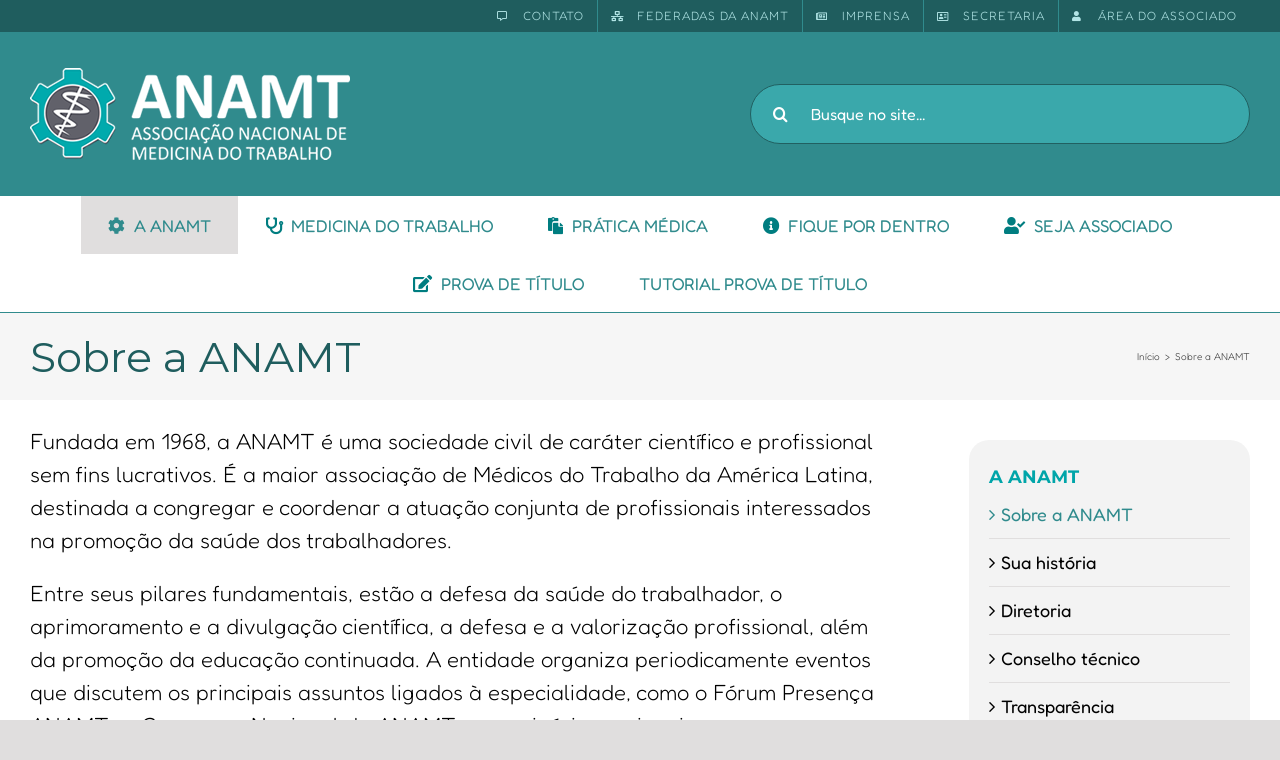

--- FILE ---
content_type: text/html; charset=UTF-8
request_url: https://staging.anamt.org.br/sobre-a-anamt/
body_size: 26188
content:
<!DOCTYPE html>
<html class="avada-html-layout-wide avada-html-header-position-top" lang="pt-BR" prefix="og: http://ogp.me/ns# fb: http://ogp.me/ns/fb#">
<head>
	<meta http-equiv="X-UA-Compatible" content="IE=edge" />
	<meta http-equiv="Content-Type" content="text/html; charset=utf-8"/>
	<meta name="viewport" content="width=device-width, initial-scale=1" />
	<title>Sobre a ANAMT &#8211; ANAMT</title>
<meta name='robots' content='max-image-preview:large' />
<link rel="alternate" type="application/rss+xml" title="Feed para ANAMT &raquo;" href="https://staging.anamt.org.br/feed/" />
<link rel="alternate" type="application/rss+xml" title="Feed de comentários para ANAMT &raquo;" href="https://staging.anamt.org.br/comments/feed/" />
					<link rel="shortcut icon" href="https://staging.anamt.org.br/wp-content/uploads/2017/03/favicon.png" type="image/x-icon" />
		
					<!-- Apple Touch Icon -->
			<link rel="apple-touch-icon" sizes="180x180" href="https://staging.anamt.org.br/wp-content/uploads/2017/03/ico_apple_iphone_114.png">
		
					<!-- Android Icon -->
			<link rel="icon" sizes="192x192" href="https://staging.anamt.org.br/wp-content/uploads/2017/03/ico_apple_iphone.png">
		
					<!-- MS Edge Icon -->
			<meta name="msapplication-TileImage" content="https://staging.anamt.org.br/wp-content/uploads/2017/03/ico_apple_ipad.png">
				
		<meta property="og:title" content="Sobre a ANAMT"/>
		<meta property="og:type" content="article"/>
		<meta property="og:url" content="https://staging.anamt.org.br/sobre-a-anamt/"/>
		<meta property="og:site_name" content="ANAMT"/>
		<meta property="og:description" content="Fundada em 1968, a ANAMT é uma sociedade civil de caráter científico e profissional sem fins lucrativos. É a maior associação de Médicos do Trabalho da América Latina, destinada a congregar e coordenar a atuação conjunta de profissionais interessados na promoção da saúde dos trabalhadores.

Entre seus pilares fundamentais, estão a defesa da saúde do trabalhador,"/>

									<meta property="og:image" content="http://staging.anamt.org.br/wp-content/uploads/2022/08/logo_ANAMT-1.png"/>
							<script type="text/javascript">
window._wpemojiSettings = {"baseUrl":"https:\/\/s.w.org\/images\/core\/emoji\/14.0.0\/72x72\/","ext":".png","svgUrl":"https:\/\/s.w.org\/images\/core\/emoji\/14.0.0\/svg\/","svgExt":".svg","source":{"concatemoji":"https:\/\/staging.anamt.org.br\/wp-includes\/js\/wp-emoji-release.min.js?ver=6.3.7"}};
/*! This file is auto-generated */
!function(i,n){var o,s,e;function c(e){try{var t={supportTests:e,timestamp:(new Date).valueOf()};sessionStorage.setItem(o,JSON.stringify(t))}catch(e){}}function p(e,t,n){e.clearRect(0,0,e.canvas.width,e.canvas.height),e.fillText(t,0,0);var t=new Uint32Array(e.getImageData(0,0,e.canvas.width,e.canvas.height).data),r=(e.clearRect(0,0,e.canvas.width,e.canvas.height),e.fillText(n,0,0),new Uint32Array(e.getImageData(0,0,e.canvas.width,e.canvas.height).data));return t.every(function(e,t){return e===r[t]})}function u(e,t,n){switch(t){case"flag":return n(e,"\ud83c\udff3\ufe0f\u200d\u26a7\ufe0f","\ud83c\udff3\ufe0f\u200b\u26a7\ufe0f")?!1:!n(e,"\ud83c\uddfa\ud83c\uddf3","\ud83c\uddfa\u200b\ud83c\uddf3")&&!n(e,"\ud83c\udff4\udb40\udc67\udb40\udc62\udb40\udc65\udb40\udc6e\udb40\udc67\udb40\udc7f","\ud83c\udff4\u200b\udb40\udc67\u200b\udb40\udc62\u200b\udb40\udc65\u200b\udb40\udc6e\u200b\udb40\udc67\u200b\udb40\udc7f");case"emoji":return!n(e,"\ud83e\udef1\ud83c\udffb\u200d\ud83e\udef2\ud83c\udfff","\ud83e\udef1\ud83c\udffb\u200b\ud83e\udef2\ud83c\udfff")}return!1}function f(e,t,n){var r="undefined"!=typeof WorkerGlobalScope&&self instanceof WorkerGlobalScope?new OffscreenCanvas(300,150):i.createElement("canvas"),a=r.getContext("2d",{willReadFrequently:!0}),o=(a.textBaseline="top",a.font="600 32px Arial",{});return e.forEach(function(e){o[e]=t(a,e,n)}),o}function t(e){var t=i.createElement("script");t.src=e,t.defer=!0,i.head.appendChild(t)}"undefined"!=typeof Promise&&(o="wpEmojiSettingsSupports",s=["flag","emoji"],n.supports={everything:!0,everythingExceptFlag:!0},e=new Promise(function(e){i.addEventListener("DOMContentLoaded",e,{once:!0})}),new Promise(function(t){var n=function(){try{var e=JSON.parse(sessionStorage.getItem(o));if("object"==typeof e&&"number"==typeof e.timestamp&&(new Date).valueOf()<e.timestamp+604800&&"object"==typeof e.supportTests)return e.supportTests}catch(e){}return null}();if(!n){if("undefined"!=typeof Worker&&"undefined"!=typeof OffscreenCanvas&&"undefined"!=typeof URL&&URL.createObjectURL&&"undefined"!=typeof Blob)try{var e="postMessage("+f.toString()+"("+[JSON.stringify(s),u.toString(),p.toString()].join(",")+"));",r=new Blob([e],{type:"text/javascript"}),a=new Worker(URL.createObjectURL(r),{name:"wpTestEmojiSupports"});return void(a.onmessage=function(e){c(n=e.data),a.terminate(),t(n)})}catch(e){}c(n=f(s,u,p))}t(n)}).then(function(e){for(var t in e)n.supports[t]=e[t],n.supports.everything=n.supports.everything&&n.supports[t],"flag"!==t&&(n.supports.everythingExceptFlag=n.supports.everythingExceptFlag&&n.supports[t]);n.supports.everythingExceptFlag=n.supports.everythingExceptFlag&&!n.supports.flag,n.DOMReady=!1,n.readyCallback=function(){n.DOMReady=!0}}).then(function(){return e}).then(function(){var e;n.supports.everything||(n.readyCallback(),(e=n.source||{}).concatemoji?t(e.concatemoji):e.wpemoji&&e.twemoji&&(t(e.twemoji),t(e.wpemoji)))}))}((window,document),window._wpemojiSettings);
</script>
<style type="text/css">
img.wp-smiley,
img.emoji {
	display: inline !important;
	border: none !important;
	box-shadow: none !important;
	height: 1em !important;
	width: 1em !important;
	margin: 0 0.07em !important;
	vertical-align: -0.1em !important;
	background: none !important;
	padding: 0 !important;
}
</style>
	<link rel='stylesheet' id='layerslider-css' href='https://staging.anamt.org.br/wp-content/plugins/LayerSlider/assets/static/layerslider/css/layerslider.css?ver=7.7.11' type='text/css' media='all' />
<link rel='stylesheet' id='anamt-integration-style-css' href='https://staging.anamt.org.br/wp-content/plugins/anamt-integracao/anamt-int.css?ver=6.3.7' type='text/css' media='all' />
<link rel='stylesheet' id='hbu-public-style-css' href='https://staging.anamt.org.br/wp-content/plugins/hero-banner-ultimate/assets/css/hbu-public-style.min.css?ver=1.4' type='text/css' media='all' />
<link rel='stylesheet' id='searchandfilter-css' href='http://staging.anamt.org.br/wp-content/plugins/search-filter/style.css?ver=1' type='text/css' media='all' />
<link rel='stylesheet' id='swpm.common-css' href='https://staging.anamt.org.br/wp-content/plugins/simple-membership/css/swpm.common.css?ver=4.3.4' type='text/css' media='all' />
<link rel='stylesheet' id='popup-maker-site-css' href='//staging.anamt.org.br/wp-content/uploads/pum/pum-site-styles.css?generated=1694957403&#038;ver=1.18.2' type='text/css' media='all' />
<link rel='stylesheet' id='fusion-dynamic-css-css' href='https://staging.anamt.org.br/wp-content/uploads/fusion-styles/f9af5dc5fecfdabbfe95270c707081a3.min.css?ver=3.11.2' type='text/css' media='all' />
<script type='text/javascript' id='cookie-law-info-js-extra'>
/* <![CDATA[ */
var _ckyConfig = {"_ipData":[],"_assetsURL":"https:\/\/staging.anamt.org.br\/wp-content\/plugins\/cookie-law-info\/lite\/frontend\/images\/","_publicURL":"https:\/\/staging.anamt.org.br","_expiry":"365","_categories":[{"name":"Necessary","slug":"necessary","isNecessary":true,"ccpaDoNotSell":true,"cookies":[],"active":true,"defaultConsent":{"gdpr":true,"ccpa":true}},{"name":"Functional","slug":"functional","isNecessary":false,"ccpaDoNotSell":true,"cookies":[],"active":true,"defaultConsent":{"gdpr":false,"ccpa":false}},{"name":"Analytics","slug":"analytics","isNecessary":false,"ccpaDoNotSell":true,"cookies":[],"active":true,"defaultConsent":{"gdpr":false,"ccpa":false}},{"name":"Performance","slug":"performance","isNecessary":false,"ccpaDoNotSell":true,"cookies":[],"active":true,"defaultConsent":{"gdpr":false,"ccpa":false}},{"name":"Advertisement","slug":"advertisement","isNecessary":false,"ccpaDoNotSell":true,"cookies":[],"active":true,"defaultConsent":{"gdpr":false,"ccpa":false}}],"_activeLaw":"gdpr","_rootDomain":"","_block":"1","_showBanner":"1","_bannerConfig":{"settings":{"type":"box","position":"bottom-left","applicableLaw":"gdpr"},"behaviours":{"reloadBannerOnAccept":false,"loadAnalyticsByDefault":false,"animations":{"onLoad":"animate","onHide":"sticky"}},"config":{"revisitConsent":{"status":true,"tag":"revisit-consent","position":"bottom-left","meta":{"url":"#"},"styles":{"background-color":"#0056A7"},"elements":{"title":{"type":"text","tag":"revisit-consent-title","status":true,"styles":{"color":"#0056a7"}}}},"preferenceCenter":{"toggle":{"status":true,"tag":"detail-category-toggle","type":"toggle","states":{"active":{"styles":{"background-color":"#1863DC"}},"inactive":{"styles":{"background-color":"#D0D5D2"}}}}},"categoryPreview":{"status":false,"toggle":{"status":true,"tag":"detail-category-preview-toggle","type":"toggle","states":{"active":{"styles":{"background-color":"#1863DC"}},"inactive":{"styles":{"background-color":"#D0D5D2"}}}}},"videoPlaceholder":{"status":true,"styles":{"background-color":"#000000","border-color":"#000000cc","color":"#ffffff"}},"readMore":{"status":false,"tag":"readmore-button","type":"link","meta":{"noFollow":true,"newTab":true},"styles":{"color":"#1863DC","background-color":"transparent","border-color":"transparent"}},"auditTable":{"status":true},"optOption":{"status":true,"toggle":{"status":true,"tag":"optout-option-toggle","type":"toggle","states":{"active":{"styles":{"background-color":"#1863dc"}},"inactive":{"styles":{"background-color":"#FFFFFF"}}}}}}},"_version":"3.1.1","_logConsent":"1","_tags":[{"tag":"accept-button","styles":{"color":"#FFFFFF","background-color":"#1863DC","border-color":"#1863DC"}},{"tag":"reject-button","styles":{"color":"#1863DC","background-color":"transparent","border-color":"#1863DC"}},{"tag":"settings-button","styles":{"color":"#1863DC","background-color":"transparent","border-color":"#1863DC"}},{"tag":"readmore-button","styles":{"color":"#1863DC","background-color":"transparent","border-color":"transparent"}},{"tag":"donotsell-button","styles":{"color":"#1863DC","background-color":"transparent","border-color":"transparent"}},{"tag":"accept-button","styles":{"color":"#FFFFFF","background-color":"#1863DC","border-color":"#1863DC"}},{"tag":"revisit-consent","styles":{"background-color":"#0056A7"}}],"_shortCodes":[{"key":"cky_readmore","content":"<a href=\"#\" class=\"cky-policy\" aria-label=\"Read More\" target=\"_blank\" rel=\"noopener\" data-cky-tag=\"readmore-button\">Read More<\/a>","tag":"readmore-button","status":false,"attributes":{"rel":"nofollow","target":"_blank"}},{"key":"cky_show_desc","content":"<button class=\"cky-show-desc-btn\" data-cky-tag=\"show-desc-button\" aria-label=\"Show more\">Show more<\/button>","tag":"show-desc-button","status":true,"attributes":[]},{"key":"cky_hide_desc","content":"<button class=\"cky-show-desc-btn\" data-cky-tag=\"hide-desc-button\" aria-label=\"Show less\">Show less<\/button>","tag":"hide-desc-button","status":true,"attributes":[]},{"key":"cky_category_toggle_label","content":"[cky_{{status}}_category_label] [cky_preference_{{category_slug}}_title]","tag":"","status":true,"attributes":[]},{"key":"cky_enable_category_label","content":"Enable","tag":"","status":true,"attributes":[]},{"key":"cky_disable_category_label","content":"Disable","tag":"","status":true,"attributes":[]},{"key":"cky_video_placeholder","content":"<div class=\"video-placeholder-normal\" data-cky-tag=\"video-placeholder\" id=\"[UNIQUEID]\"><p class=\"video-placeholder-text-normal\" data-cky-tag=\"placeholder-title\">Please accept the cookie consent<\/p><\/div>","tag":"","status":true,"attributes":[]},{"key":"cky_enable_optout_label","content":"Enable","tag":"","status":true,"attributes":[]},{"key":"cky_disable_optout_label","content":"Disable","tag":"","status":true,"attributes":[]},{"key":"cky_optout_toggle_label","content":"[cky_{{status}}_optout_label] [cky_optout_option_title]","tag":"","status":true,"attributes":[]},{"key":"cky_optout_option_title","content":"Do Not Sell or Share My Personal Information","tag":"","status":true,"attributes":[]},{"key":"cky_optout_close_label","content":"Close","tag":"","status":true,"attributes":[]}],"_rtl":"","_providersToBlock":[]};
var _ckyStyles = {"css":".cky-overlay{background: #000000; opacity: 0.4; position: fixed; top: 0; left: 0; width: 100%; height: 100%; z-index: 99999999;}.cky-hide{display: none;}.cky-btn-revisit-wrapper{display: flex; align-items: center; justify-content: center; background: #0056a7; width: 60px; height: 60px; border-radius: 50%; position: fixed; z-index: 999999; cursor: pointer;}.cky-revisit-bottom-left{bottom: 15px; left: 15px;}.cky-revisit-bottom-right{bottom: 15px; right: 15px;}.cky-btn-revisit-wrapper .cky-btn-revisit{background: none; border: none; cursor: pointer; position: relative; margin: 0; padding: 0;}.cky-btn-revisit-wrapper .cky-btn-revisit img{max-width: fit-content; margin: 0;}.cky-revisit-bottom-left:hover::before{content: attr(data-tooltip); position: absolute; background: #333333; color: #ffffff; left: calc(100% + 7px); font-size: 14px; width: max-content; padding: 5px 8px; border-radius: 4px;}.cky-revisit-bottom-left:hover::after{position: absolute; content: \"\"; border: 5px solid transparent; left: calc(100% + 2px); border-left-width: 0; border-right-color: #333;}.cky-revisit-bottom-right:hover::before{content: attr(data-tooltip); position: absolute; background: #333333; color: #ffffff; right: calc(100% + 7px); font-size: 14px; width: max-content; padding: 5px 8px; border-radius: 4px;}.cky-revisit-bottom-right:hover::after{position: absolute; content: \"\"; border: 5px solid transparent; right: calc(100% + 2px); border-right-width: 0; border-left-color: #333;}.cky-revisit-hide{display: none;}.cky-consent-container{position: fixed; width: 440px; box-sizing: border-box; z-index: 9999999; border-radius: 6px;}.cky-consent-container .cky-consent-bar{background: #ffffff; border: 1px solid; padding: 20px 26px; box-shadow: 0 -1px 10px 0 #acabab4d; border-radius: 6px;}.cky-box-bottom-left{bottom: 40px; left: 40px;}.cky-box-bottom-right{bottom: 40px; right: 40px;}.cky-box-top-left{top: 40px; left: 40px;}.cky-box-top-right{top: 40px; right: 40px;}.cky-custom-brand-logo-wrapper .cky-custom-brand-logo{width: 100px; height: auto; margin: 0 0 12px 0;}.cky-notice .cky-title{color: #212121; font-weight: 700; font-size: 18px; line-height: 24px; margin: 0 0 12px 0;}.cky-notice-des *{font-size: 14px;}.cky-notice-des{color: #212121; font-size: 14px; line-height: 24px; font-weight: 400;}.cky-notice-des img{height: 25px; width: 25px;}.cky-consent-bar .cky-notice-des p{color: inherit; margin-top: 0;}.cky-notice-des p:last-child{margin-bottom: 0;}.cky-notice-des a.cky-policy,.cky-notice-des button.cky-policy{font-size: 14px; color: #1863dc; white-space: nowrap; cursor: pointer; background: transparent; border: 1px solid; text-decoration: underline;}.cky-notice-des button.cky-policy{padding: 0;}.cky-notice-des a.cky-policy:focus-visible,.cky-notice-des button.cky-policy:focus-visible,.cky-preference-content-wrapper .cky-show-desc-btn:focus-visible,.cky-accordion-header .cky-accordion-btn:focus-visible,.cky-preference-header .cky-btn-close:focus-visible,.cky-switch input[type=checkbox]:focus-visible,.cky-footer-wrapper a:focus-visible,.cky-btn:focus-visible{outline: 2px solid #1863dc; outline-offset: 2px;}.cky-btn:focus:not(:focus-visible),.cky-accordion-header .cky-accordion-btn:focus:not(:focus-visible),.cky-preference-content-wrapper .cky-show-desc-btn:focus:not(:focus-visible),.cky-btn-revisit-wrapper .cky-btn-revisit:focus:not(:focus-visible),.cky-preference-header .cky-btn-close:focus:not(:focus-visible),.cky-consent-bar .cky-banner-btn-close:focus:not(:focus-visible){outline: 0;}button.cky-show-desc-btn:not(:hover):not(:active){color: #1863dc; background: transparent;}button.cky-accordion-btn:not(:hover):not(:active),button.cky-banner-btn-close:not(:hover):not(:active),button.cky-btn-revisit:not(:hover):not(:active),button.cky-btn-close:not(:hover):not(:active){background: transparent;}.cky-consent-bar button:hover,.cky-modal.cky-modal-open button:hover,.cky-consent-bar button:focus,.cky-modal.cky-modal-open button:focus{text-decoration: none;}.cky-notice-btn-wrapper{display: flex; justify-content: flex-start; align-items: center; flex-wrap: wrap; margin-top: 16px;}.cky-btn{flex: auto; max-width: 100%; font-size: 14px; font-family: inherit; line-height: 24px; padding: 8px; font-weight: 500; margin: 0 8px 0 0; border-radius: 2px; cursor: pointer; text-align: center; text-transform: none; min-height: 0;}.cky-btn:hover{opacity: 0.8;}.cky-btn-customize{color: #1863dc; background: transparent; border: 2px solid #1863dc;}.cky-btn-reject{color: #1863dc; background: transparent; border: 2px solid #1863dc;}.cky-btn-accept{background: #1863dc; color: #ffffff; border: 2px solid #1863dc;}.cky-btn:last-child{margin-right: 0;}@media (max-width: 576px){.cky-box-bottom-left{bottom: 0; left: 0;}.cky-box-bottom-right{bottom: 0; right: 0;}.cky-box-top-left{top: 0; left: 0;}.cky-box-top-right{top: 0; right: 0;}}@media (max-width: 440px){.cky-box-bottom-left, .cky-box-bottom-right, .cky-box-top-left, .cky-box-top-right{width: 100%; max-width: 100%;}.cky-consent-container .cky-consent-bar{padding: 20px 0;}.cky-custom-brand-logo-wrapper, .cky-notice .cky-title, .cky-notice-des, .cky-notice-btn-wrapper{padding: 0 24px;}.cky-notice-des{max-height: 40vh; overflow-y: scroll;}.cky-notice-btn-wrapper{flex-direction: column; margin-top: 0;}.cky-btn{width: 100%; margin: 10px 0 0 0;}.cky-notice-btn-wrapper .cky-btn-customize{order: 2;}.cky-notice-btn-wrapper .cky-btn-reject{order: 3;}.cky-notice-btn-wrapper .cky-btn-accept{order: 1; margin-top: 16px;}}@media (max-width: 352px){.cky-notice .cky-title{font-size: 16px;}.cky-notice-des *{font-size: 12px;}.cky-notice-des, .cky-btn{font-size: 12px;}}.cky-modal.cky-modal-open{display: flex; visibility: visible; -webkit-transform: translate(-50%, -50%); -moz-transform: translate(-50%, -50%); -ms-transform: translate(-50%, -50%); -o-transform: translate(-50%, -50%); transform: translate(-50%, -50%); top: 50%; left: 50%; transition: all 1s ease;}.cky-modal{box-shadow: 0 32px 68px rgba(0, 0, 0, 0.3); margin: 0 auto; position: fixed; max-width: 100%; background: #ffffff; top: 50%; box-sizing: border-box; border-radius: 6px; z-index: 999999999; color: #212121; -webkit-transform: translate(-50%, 100%); -moz-transform: translate(-50%, 100%); -ms-transform: translate(-50%, 100%); -o-transform: translate(-50%, 100%); transform: translate(-50%, 100%); visibility: hidden; transition: all 0s ease;}.cky-preference-center{max-height: 79vh; overflow: hidden; width: 845px; overflow: hidden; flex: 1 1 0; display: flex; flex-direction: column; border-radius: 6px;}.cky-preference-header{display: flex; align-items: center; justify-content: space-between; padding: 22px 24px; border-bottom: 1px solid;}.cky-preference-header .cky-preference-title{font-size: 18px; font-weight: 700; line-height: 24px;}.cky-preference-header .cky-btn-close{cursor: pointer; vertical-align: middle; padding: 0; margin: 0; background: none; border: none; height: auto; width: auto; min-height: 0; line-height: 0;}.cky-preference-header .cky-btn-close img{margin: 0;}.cky-preference-body-wrapper{padding: 0 24px; flex: 1; overflow: auto; box-sizing: border-box;}.cky-preference-content-wrapper *{font-size: 14px;}.cky-preference-content-wrapper{font-size: 14px; line-height: 24px; font-weight: 400; padding: 12px 0; border-bottom: 1px solid;}.cky-preference-content-wrapper img{height: 25px; width: 25px;}.cky-preference-content-wrapper .cky-show-desc-btn{font-size: 14px; font-family: inherit; color: #1863dc; text-decoration: none; line-height: 24px; padding: 0; margin: 0; white-space: nowrap; cursor: pointer; background: transparent; border-color: transparent; text-transform: none; min-height: 0;}.cky-preference-body-wrapper .cky-preference-content-wrapper p{color: inherit; margin-top: 0;}.cky-preference-content-wrapper p:last-child{margin-bottom: 0;}.cky-accordion-wrapper{margin-bottom: 10px;}.cky-accordion{border-bottom: 1px solid;}.cky-accordion:last-child{border-bottom: none;}.cky-accordion .cky-accordion-item{display: flex; margin-top: 10px;}.cky-accordion .cky-accordion-body{display: none;}.cky-accordion.cky-accordion-active .cky-accordion-body{display: block; padding: 0 22px; margin-bottom: 16px;}.cky-accordion-header-wrapper{cursor: pointer; width: 100%;}.cky-accordion-item .cky-accordion-header{display: flex; justify-content: space-between; align-items: center;}.cky-accordion-header .cky-accordion-btn{font-size: 16px; font-family: inherit; color: #212121; line-height: 24px; background: none; border: none; font-weight: 700; padding: 0; margin: 0; cursor: pointer; text-transform: none; min-height: 0;}.cky-accordion-header .cky-always-active{color: #008000; font-weight: 600; line-height: 24px; font-size: 14px;}.cky-accordion-header-des *{font-size: 14px;}.cky-accordion-header-des{font-size: 14px; line-height: 24px; margin: 10px 0 16px 0;}.cky-accordion-header-wrapper .cky-accordion-header-des p{color: inherit; margin-top: 0;}.cky-accordion-chevron{margin-right: 22px; position: relative; cursor: pointer;}.cky-accordion-chevron-hide{display: none;}.cky-accordion .cky-accordion-chevron i::before{content: \"\"; position: absolute; border-right: 1.4px solid; border-bottom: 1.4px solid; border-color: inherit; height: 6px; width: 6px; -webkit-transform: rotate(-45deg); -moz-transform: rotate(-45deg); -ms-transform: rotate(-45deg); -o-transform: rotate(-45deg); transform: rotate(-45deg); transition: all 0.2s ease-in-out; top: 8px;}.cky-accordion.cky-accordion-active .cky-accordion-chevron i::before{-webkit-transform: rotate(45deg); -moz-transform: rotate(45deg); -ms-transform: rotate(45deg); -o-transform: rotate(45deg); transform: rotate(45deg);}.cky-audit-table{background: #f4f4f4; border-radius: 6px;}.cky-audit-table .cky-empty-cookies-text{color: inherit; font-size: 12px; line-height: 24px; margin: 0; padding: 10px;}.cky-audit-table .cky-cookie-des-table{font-size: 12px; line-height: 24px; font-weight: normal; padding: 15px 10px; border-bottom: 1px solid; border-bottom-color: inherit; margin: 0;}.cky-audit-table .cky-cookie-des-table:last-child{border-bottom: none;}.cky-audit-table .cky-cookie-des-table li{list-style-type: none; display: flex; padding: 3px 0;}.cky-audit-table .cky-cookie-des-table li:first-child{padding-top: 0;}.cky-cookie-des-table li div:first-child{width: 100px; font-weight: 600; word-break: break-word; word-wrap: break-word;}.cky-cookie-des-table li div:last-child{flex: 1; word-break: break-word; word-wrap: break-word; margin-left: 8px;}.cky-cookie-des-table li div:last-child p{color: inherit; margin-top: 0;}.cky-cookie-des-table li div:last-child p:last-child{margin-bottom: 0;}.cky-footer-shadow{display: block; width: 100%; height: 40px; background: linear-gradient(180deg, rgba(255, 255, 255, 0) 0%, #ffffff 100%); position: absolute; bottom: calc(100% - 1px);}.cky-footer-wrapper{position: relative;}.cky-prefrence-btn-wrapper{display: flex; flex-wrap: wrap; align-items: center; justify-content: center; padding: 22px 24px; border-top: 1px solid;}.cky-btn-preferences{color: #1863dc; background: transparent; border: 2px solid #1863dc;}.cky-preference-header,.cky-preference-body-wrapper,.cky-preference-content-wrapper,.cky-accordion-wrapper,.cky-accordion,.cky-accordion-wrapper,.cky-footer-wrapper,.cky-prefrence-btn-wrapper{border-color: inherit;}@media (max-width: 845px){.cky-modal{max-width: calc(100% - 16px);}}@media (max-width: 576px){.cky-modal{max-width: 100%;}.cky-preference-center{max-height: 100vh;}.cky-prefrence-btn-wrapper{flex-direction: column;}.cky-accordion.cky-accordion-active .cky-accordion-body{padding-right: 0;}.cky-prefrence-btn-wrapper .cky-btn{width: 100%; margin: 10px 0 0 0;}.cky-prefrence-btn-wrapper .cky-btn-reject{order: 3;}.cky-prefrence-btn-wrapper .cky-btn-accept{order: 1; margin-top: 0;}.cky-prefrence-btn-wrapper .cky-btn-preferences{order: 2;}}@media (max-width: 425px){.cky-accordion-chevron{margin-right: 15px;}.cky-accordion.cky-accordion-active .cky-accordion-body{padding: 0 15px;}}@media (max-width: 352px){.cky-preference-header .cky-preference-title{font-size: 16px;}.cky-preference-header{padding: 16px 24px;}.cky-preference-content-wrapper *, .cky-accordion-header-des *{font-size: 12px;}.cky-preference-content-wrapper, .cky-preference-content-wrapper .cky-show-more, .cky-accordion-header .cky-always-active, .cky-accordion-header-des, .cky-preference-content-wrapper .cky-show-desc-btn, .cky-notice-des a.cky-policy{font-size: 12px;}.cky-accordion-header .cky-accordion-btn{font-size: 14px;}}.cky-switch{display: flex;}.cky-switch input[type=checkbox]{position: relative; width: 44px; height: 24px; margin: 0; background: #d0d5d2; -webkit-appearance: none; border-radius: 50px; cursor: pointer; outline: 0; border: none; top: 0;}.cky-switch input[type=checkbox]:checked{background: #1863dc;}.cky-switch input[type=checkbox]:before{position: absolute; content: \"\"; height: 20px; width: 20px; left: 2px; bottom: 2px; border-radius: 50%; background-color: white; -webkit-transition: 0.4s; transition: 0.4s; margin: 0;}.cky-switch input[type=checkbox]:after{display: none;}.cky-switch input[type=checkbox]:checked:before{-webkit-transform: translateX(20px); -ms-transform: translateX(20px); transform: translateX(20px);}@media (max-width: 425px){.cky-switch input[type=checkbox]{width: 38px; height: 21px;}.cky-switch input[type=checkbox]:before{height: 17px; width: 17px;}.cky-switch input[type=checkbox]:checked:before{-webkit-transform: translateX(17px); -ms-transform: translateX(17px); transform: translateX(17px);}}.cky-consent-bar .cky-banner-btn-close{position: absolute; right: 9px; top: 5px; background: none; border: none; cursor: pointer; padding: 0; margin: 0; height: auto; width: auto; min-height: 0; line-height: 0;}.cky-consent-bar .cky-banner-btn-close img{height: 9px; width: 9px; margin: 0;}.cky-notice-group{font-size: 14px; line-height: 24px; font-weight: 400; color: #212121;}.cky-btn-do-not-sell{flex: none; font-size: 14px; line-height: 24px; padding: 0; font-weight: 500; border-radius: 2px; border: none; white-space: nowrap; cursor: pointer; text-align: left; color: #1863dc; background: transparent; border-color: #1863dc;}.cky-consent-bar .cky-banner-btn-close:focus-visible,.cky-notice-des a.cky-policy:focus-visible,.cky-notice-des button.cky-policy:focus-visible,.cky-btn-do-not-sell:focus-visible,.cky-opt-out-btn-wrapper .cky-btn:focus-visible{outline: 2px solid #1863dc; outline-offset: 2px;}@media (max-width: 440px){.cky-consent-container{width: 100%;}}@media (max-width: 352px){.cky-notice-des a.cky-policy{font-size: 12px;}}.cky-opt-out{width: 400px; border-radius: 6px;}.cky-opt-out .cky-opt-out-body{padding: 32px; border-radius: 6px 6px 0 0;}.cky-opt-out-text{margin-bottom: 20px; font-size: 16px; line-height: 24px; font-weight: 600; text-align: center;}.cky-opt-out-btn-wrapper{display: flex; flex-wrap: wrap; justify-content: center; align-items: center;}.cky-opt-out-btn-wrapper .cky-btn{flex: none; width: auto; margin: 0 12px 0 0; border-radius: 2px; padding: 5px 12px; cursor: pointer; text-align: center; white-space: normal; font-size: 14px; line-height: 24px; font-weight: 500; text-decoration: none;}.cky-btn-cancel{border: 1px solid #dedfe0; background: transparent; color: #858585;}.cky-btn:last-child{margin-right: 0;}.cky-btn-confirm{background: #1863dc; color: #f4f4f4; border: 1px solid #1863dc;}@media (max-width: 400px){.cky-opt-out{width: 300px;}}@media (max-width: 352px){.cky-btn-do-not-sell, .cky-opt-out-btn-wrapper .cky-btn{font-size: 12px;}.cky-opt-out-text{font-size: 14px;}}.video-placeholder-youtube{background-size: 100% 100%; background-position: center; background-repeat: no-repeat; background-color: #b2b0b059; position: relative; display: flex; align-items: center; justify-content: center; max-width: 100%;}.video-placeholder-text-youtube{text-align: center; align-items: center; padding: 10px 16px; background-color: #000000cc; color: #ffffff; border: 1px solid;}.video-placeholder-normal{background-image: url(\"\/wp-content\/plugins\/cookie-law-info\/lite\/frontend\/images\/placeholder.svg\"); background-size: 80px; background-position: center; background-repeat: no-repeat; background-color: #b2b0b059; position: relative; display: flex; align-items: flex-end; justify-content: center; max-width: 100%;}.video-placeholder-text-normal{align-items: center; padding: 10px 16px; text-align: center; border: 1px solid;}.cky-rtl{direction: rtl; text-align: right;}.cky-rtl .cky-banner-btn-close{left: 9px; right: auto;}.cky-rtl .cky-notice-btn-wrapper .cky-btn:last-child{margin-right: 8px;}.cky-rtl .cky-notice-btn-wrapper .cky-btn:first-child{margin-right: 0;}.cky-rtl .cky-notice-btn-wrapper{margin-left: 0;}.cky-rtl .cky-prefrence-btn-wrapper .cky-btn{margin-right: 8px;}.cky-rtl .cky-prefrence-btn-wrapper .cky-btn:first-child{margin-right: 0;}.cky-rtl .cky-accordion .cky-accordion-chevron i::before{border: none; border-left: 1.4px solid; border-top: 1.4px solid; left: 12px;}.cky-rtl .cky-accordion.cky-accordion-active .cky-accordion-chevron i::before{-webkit-transform: rotate(-135deg); -moz-transform: rotate(-135deg); -ms-transform: rotate(-135deg); -o-transform: rotate(-135deg); transform: rotate(-135deg);}@media (max-width: 768px){.cky-rtl .cky-notice-btn-wrapper{margin-right: 0}}@media (max-width: 576px){.cky-rtl .cky-notice-btn-wrapper .cky-btn:last-child{margin-right: 0;}.cky-rtl .cky-prefrence-btn-wrapper .cky-btn{margin-right: 0;}.cky-rtl .cky-accordion.cky-accordion-active .cky-accordion-body{padding: 0 22px 0 0;}}@media (max-width: 425px){.cky-rtl .cky-accordion.cky-accordion-active .cky-accordion-body{padding: 0 15px 0 0;}}.cky-rtl .cky-opt-out-btn-wrapper .cky-btn{margin-right: 12px;}.cky-rtl .cky-opt-out-btn-wrapper .cky-btn:first-child{margin-right: 0;}.cky-rtl .cky-notice-btn-wrapper .cky-btn-do-not-sell{text-align: right;}"};
/* ]]> */
</script>
<script type='text/javascript' src='https://staging.anamt.org.br/wp-content/plugins/cookie-law-info/lite/frontend/js/script.min.js?ver=3.1.1' id='cookie-law-info-js'></script>
<script type='text/javascript' src='https://staging.anamt.org.br/wp-includes/js/jquery/jquery.min.js?ver=3.7.0' id='jquery-core-js'></script>
<script type='text/javascript' src='https://staging.anamt.org.br/wp-includes/js/jquery/jquery-migrate.min.js?ver=3.4.1' id='jquery-migrate-js'></script>
<script type='text/javascript' id='layerslider-utils-js-extra'>
/* <![CDATA[ */
var LS_Meta = {"v":"7.7.11","fixGSAP":"1"};
/* ]]> */
</script>
<script type='text/javascript' src='https://staging.anamt.org.br/wp-content/plugins/LayerSlider/assets/static/layerslider/js/layerslider.utils.js?ver=7.7.11' id='layerslider-utils-js'></script>
<script type='text/javascript' src='https://staging.anamt.org.br/wp-content/plugins/LayerSlider/assets/static/layerslider/js/layerslider.kreaturamedia.jquery.js?ver=7.7.11' id='layerslider-js'></script>
<script type='text/javascript' src='https://staging.anamt.org.br/wp-content/plugins/LayerSlider/assets/static/layerslider/js/layerslider.transitions.js?ver=7.7.11' id='layerslider-transitions-js'></script>
<meta name="generator" content="Powered by LayerSlider 7.7.11 - Build Heros, Sliders, and Popups. Create Animations and Beautiful, Rich Web Content as Easy as Never Before on WordPress." />
<!-- LayerSlider updates and docs at: https://layerslider.com -->
<link rel="https://api.w.org/" href="https://staging.anamt.org.br/wp-json/" /><link rel="alternate" type="application/json" href="https://staging.anamt.org.br/wp-json/wp/v2/pages/11970" /><link rel="EditURI" type="application/rsd+xml" title="RSD" href="https://staging.anamt.org.br/xmlrpc.php?rsd" />
<meta name="generator" content="WordPress 6.3.7" />
<link rel="canonical" href="https://staging.anamt.org.br/sobre-a-anamt/" />
<link rel='shortlink' href='https://staging.anamt.org.br/?p=11970' />
<link rel="alternate" type="application/json+oembed" href="https://staging.anamt.org.br/wp-json/oembed/1.0/embed?url=https%3A%2F%2Fstaging.anamt.org.br%2Fsobre-a-anamt%2F" />
<link rel="alternate" type="text/xml+oembed" href="https://staging.anamt.org.br/wp-json/oembed/1.0/embed?url=https%3A%2F%2Fstaging.anamt.org.br%2Fsobre-a-anamt%2F&#038;format=xml" />
<style id="cky-style-inline">[data-cky-tag]{visibility:hidden;}</style><style type="text/css" id="css-fb-visibility">@media screen and (max-width: 640px){.fusion-no-small-visibility{display:none !important;}body .sm-text-align-center{text-align:center !important;}body .sm-text-align-left{text-align:left !important;}body .sm-text-align-right{text-align:right !important;}body .sm-flex-align-center{justify-content:center !important;}body .sm-flex-align-flex-start{justify-content:flex-start !important;}body .sm-flex-align-flex-end{justify-content:flex-end !important;}body .sm-mx-auto{margin-left:auto !important;margin-right:auto !important;}body .sm-ml-auto{margin-left:auto !important;}body .sm-mr-auto{margin-right:auto !important;}body .fusion-absolute-position-small{position:absolute;top:auto;width:100%;}.awb-sticky.awb-sticky-small{ position: sticky; top: var(--awb-sticky-offset,0); }}@media screen and (min-width: 641px) and (max-width: 1024px){.fusion-no-medium-visibility{display:none !important;}body .md-text-align-center{text-align:center !important;}body .md-text-align-left{text-align:left !important;}body .md-text-align-right{text-align:right !important;}body .md-flex-align-center{justify-content:center !important;}body .md-flex-align-flex-start{justify-content:flex-start !important;}body .md-flex-align-flex-end{justify-content:flex-end !important;}body .md-mx-auto{margin-left:auto !important;margin-right:auto !important;}body .md-ml-auto{margin-left:auto !important;}body .md-mr-auto{margin-right:auto !important;}body .fusion-absolute-position-medium{position:absolute;top:auto;width:100%;}.awb-sticky.awb-sticky-medium{ position: sticky; top: var(--awb-sticky-offset,0); }}@media screen and (min-width: 1025px){.fusion-no-large-visibility{display:none !important;}body .lg-text-align-center{text-align:center !important;}body .lg-text-align-left{text-align:left !important;}body .lg-text-align-right{text-align:right !important;}body .lg-flex-align-center{justify-content:center !important;}body .lg-flex-align-flex-start{justify-content:flex-start !important;}body .lg-flex-align-flex-end{justify-content:flex-end !important;}body .lg-mx-auto{margin-left:auto !important;margin-right:auto !important;}body .lg-ml-auto{margin-left:auto !important;}body .lg-mr-auto{margin-right:auto !important;}body .fusion-absolute-position-large{position:absolute;top:auto;width:100%;}.awb-sticky.awb-sticky-large{ position: sticky; top: var(--awb-sticky-offset,0); }}</style>		<script type="text/javascript">
			var doc = document.documentElement;
			doc.setAttribute( 'data-useragent', navigator.userAgent );
		</script>
		<script>
  (function(i,s,o,g,r,a,m){i['GoogleAnalyticsObject']=r;i[r]=i[r]||function(){
  (i[r].q=i[r].q||[]).push(arguments)},i[r].l=1*new Date();a=s.createElement(o),
  m=s.getElementsByTagName(o)[0];a.async=1;a.src=g;m.parentNode.insertBefore(a,m)
  })(window,document,'script','https://www.google-analytics.com/analytics.js','ga');

  ga('create', 'UA-96198619-1', 'auto');
  ga('send', 'pageview');

</script>
	</head>

<body class="page-template-default page page-id-11970 has-sidebar fusion-image-hovers fusion-pagination-sizing fusion-button_type-flat fusion-button_span-no fusion-button_gradient-linear avada-image-rollover-circle-yes avada-image-rollover-no fusion-body ltr fusion-sticky-header no-tablet-sticky-header no-mobile-sticky-header no-mobile-slidingbar no-desktop-totop no-mobile-totop avada-has-rev-slider-styles fusion-disable-outline fusion-sub-menu-fade mobile-logo-pos-left layout-wide-mode avada-has-boxed-modal-shadow-none layout-scroll-offset-full avada-has-zero-margin-offset-top fusion-top-header menu-text-align-center mobile-menu-design-modern fusion-show-pagination-text fusion-header-layout-v4 avada-responsive avada-footer-fx-none avada-menu-highlight-style-background fusion-search-form-classic fusion-main-menu-search-overlay fusion-avatar-square avada-sticky-shrinkage avada-dropdown-styles avada-blog-layout-medium avada-blog-archive-layout-medium avada-header-shadow-no avada-menu-icon-position-left avada-has-megamenu-shadow avada-has-mainmenu-dropdown-divider avada-has-titlebar-bar_and_content avada-has-pagination-padding avada-flyout-menu-direction-fade avada-ec-views-v1" data-awb-post-id="11970">
		<a class="skip-link screen-reader-text" href="#content">Ir para o conteúdo</a>

	<div id="boxed-wrapper">
		
		<div id="wrapper" class="fusion-wrapper">
			<div id="home" style="position:relative;top:-1px;"></div>
							
					
			<header class="fusion-header-wrapper">
				<div class="fusion-header-v4 fusion-logo-alignment fusion-logo-left fusion-sticky-menu- fusion-sticky-logo-1 fusion-mobile-logo- fusion-sticky-menu-only fusion-header-menu-align-center fusion-mobile-menu-design-modern">
					
<div class="fusion-secondary-header">
	<div class="fusion-row">
							<div class="fusion-alignright">
				<nav class="fusion-secondary-menu" role="navigation" aria-label="Menu Secundário"><ul id="menu-top-menu" class="menu"><li  id="menu-item-11087"  class="menu-item menu-item-type-post_type menu-item-object-page menu-item-11087"  data-item-id="11087"><a  href="https://staging.anamt.org.br/contato/" class="fusion-flex-link fusion-background-highlight"><span class="fusion-megamenu-icon"><i class="glyphicon fa-comment-alt far" aria-hidden="true"></i></span><span class="menu-text">CONTATO</span></a></li><li  id="menu-item-45188"  class="menu-item menu-item-type-post_type menu-item-object-page menu-item-45188"  data-item-id="45188"><a  href="https://staging.anamt.org.br/federadas-da-anamt/" class="fusion-flex-link fusion-background-highlight"><span class="fusion-megamenu-icon"><i class="glyphicon fa-network-wired fas" aria-hidden="true"></i></span><span class="menu-text">FEDERADAS DA ANAMT</span></a></li><li  id="menu-item-12196"  class="menu-item menu-item-type-post_type menu-item-object-page menu-item-12196"  data-item-id="12196"><a  href="https://staging.anamt.org.br/contato/imprensa/" class="fusion-flex-link fusion-background-highlight"><span class="fusion-megamenu-icon"><i class="glyphicon fa-newspaper far" aria-hidden="true"></i></span><span class="menu-text">IMPRENSA</span></a></li><li  id="menu-item-12197"  class="menu-item menu-item-type-post_type menu-item-object-page menu-item-12197"  data-item-id="12197"><a  href="https://staging.anamt.org.br/contato/secretaria/" class="fusion-flex-link fusion-background-highlight"><span class="fusion-megamenu-icon"><i class="glyphicon fa-address-card far" aria-hidden="true"></i></span><span class="menu-text">SECRETARIA</span></a></li><li  id="menu-item-11466"  class="menu-item menu-item-type-post_type menu-item-object-page menu-item-11466"  data-item-id="11466"><a  href="https://staging.anamt.org.br/painel-do-associado/" class="fusion-flex-link fusion-background-highlight"><span class="fusion-megamenu-icon"><i class="glyphicon fa-user fas" aria-hidden="true"></i></span><span class="menu-text">ÁREA DO ASSOCIADO</span></a></li></ul></nav><nav class="fusion-mobile-nav-holder fusion-mobile-menu-text-align-left" aria-label="Menu Móvel Secundário"></nav>			</div>
			</div>
</div>
<div class="fusion-header-sticky-height"></div>
<div class="fusion-sticky-header-wrapper"> <!-- start fusion sticky header wrapper -->
	<div class="fusion-header">
		<div class="fusion-row">
							<div class="fusion-logo" data-margin-top="5px" data-margin-bottom="5px" data-margin-left="0px" data-margin-right="0px">
			<a class="fusion-logo-link"  href="https://staging.anamt.org.br/" >

						<!-- standard logo -->
			<img src="https://staging.anamt.org.br/wp-content/uploads/2022/08/logo_ANAMT-1.png" srcset="https://staging.anamt.org.br/wp-content/uploads/2022/08/logo_ANAMT-1.png 1x" width="320" height="92" alt="ANAMT Logo" data-retina_logo_url="" class="fusion-standard-logo" />

			
											<!-- sticky header logo -->
				<img src="https://staging.anamt.org.br/wp-content/uploads/2017/01/logo_anamt_150_sticker.jpg" srcset="https://staging.anamt.org.br/wp-content/uploads/2017/01/logo_anamt_150_sticker.jpg 1x" width="120" height="42" alt="ANAMT Logo" data-retina_logo_url="" class="fusion-sticky-logo" />
					</a>
		
<div class="fusion-header-content-3-wrapper">
			<h3 class="fusion-header-tagline">
			<div class="fusion-search-element fusion-search-element-1 form-cabecalho fusion-search-form-clean" style="--awb-input-height:60px;--awb-border-radius:30px;--awb-border-size-top:1px;--awb-border-size-right:1px;--awb-border-size-bottom:1px;--awb-border-size-left:1px;--awb-text-color:#ffffff;--awb-border-color:#216061;--awb-bg-color:#3aa8ab;">		<form role="search" class="searchform fusion-search-form  fusion-live-search fusion-search-form-clean" method="get" action="https://staging.anamt.org.br/">
			<div class="fusion-search-form-content">

				
				<div class="fusion-search-field search-field">
					<label><span class="screen-reader-text">Buscar resultados para:</span>
													<input type="search" class="s fusion-live-search-input" name="s" id="fusion-live-search-input-0" autocomplete="off" placeholder="Busque no site..." required aria-required="true" aria-label="Busque no site..."/>
											</label>
				</div>
				<div class="fusion-search-button search-button">
					<input type="submit" class="fusion-search-submit searchsubmit" aria-label="Pesquisar" value="&#xf002;" />
										<div class="fusion-slider-loading"></div>
									</div>

				<input type="hidden" name="post_type[]" value="any" /><input type="hidden" name="search_limit_to_post_titles" value="0" /><input type="hidden" name="live_min_character" value="4" /><input type="hidden" name="live_posts_per_page" value="100" /><input type="hidden" name="live_search_display_featured_image" value="1" /><input type="hidden" name="live_search_display_post_type" value="1" /><input type="hidden" name="fs" value="1" />
			</div>


							<div class="fusion-search-results-wrapper"><div class="fusion-search-results"></div></div>
			
		</form>
		</div>		</h3>
	</div>
</div>
								<div class="fusion-mobile-menu-icons">
							<a href="#" class="fusion-icon awb-icon-bars" aria-label="Toggle mobile menu" aria-expanded="false"></a>
		
		
		
			</div>
			
					</div>
	</div>
	<div class="fusion-secondary-main-menu">
		<div class="fusion-row">
			<nav class="fusion-main-menu" aria-label="Menu Principal"><div class="fusion-overlay-search">		<form role="search" class="searchform fusion-search-form  fusion-search-form-classic" method="get" action="https://staging.anamt.org.br/">
			<div class="fusion-search-form-content">

				
				<div class="fusion-search-field search-field">
					<label><span class="screen-reader-text">Buscar resultados para:</span>
													<input type="search" value="" name="s" class="s" placeholder="Pesquisar..." required aria-required="true" aria-label="Pesquisar..."/>
											</label>
				</div>
				<div class="fusion-search-button search-button">
					<input type="submit" class="fusion-search-submit searchsubmit" aria-label="Pesquisar" value="&#xf002;" />
									</div>

				
			</div>


			
		</form>
		<div class="fusion-search-spacer"></div><a href="#" role="button" aria-label="Close Search" class="fusion-close-search"></a></div><ul id="menu-menu-principal" class="fusion-menu"><li  id="menu-item-10251"  class="menu-item menu-item-type-custom menu-item-object-custom current-menu-ancestor menu-item-has-children menu-item-10251 fusion-megamenu-menu "  data-item-id="10251"><a  class="fusion-flex-link fusion-background-highlight"><span class="fusion-megamenu-icon"><i class="glyphicon fa-cog fas" aria-hidden="true"></i></span><span class="menu-text">A ANAMT</span></a><div class="fusion-megamenu-wrapper fusion-columns-3 columns-per-row-3 columns-3 col-span-12 fusion-megamenu-fullwidth"><div class="row"><div class="fusion-megamenu-holder" style="width:1100px;background-image: url(http://www.anamt.org.br/portal/wp-content/uploads/2022/09/funfo_verde_megamenu-1.png);;" data-width="1100px"><ul class="fusion-megamenu"><li  id="menu-item-45792"  class="menu-item menu-item-type-custom menu-item-object-custom current-menu-ancestor current-menu-parent menu-item-has-children menu-item-45792 fusion-megamenu-submenu fusion-megamenu-columns-3 col-lg-4 col-md-4 col-sm-4" ><div class='fusion-megamenu-title'><span class="awb-justify-title"><span class="fusion-megamenu-icon"><i class="glyphicon fa-arrow-alt-circle-right fas" aria-hidden="true"></i></span>Sobre</span></div><ul class="sub-menu"><li  id="menu-item-11972"  class="menu-item menu-item-type-post_type menu-item-object-page current-menu-item page_item page-item-11970 current_page_item menu-item-11972" ><a  href="https://staging.anamt.org.br/sobre-a-anamt/" class="fusion-background-highlight"><span><span class="fusion-megamenu-bullet"></span>Sobre a ANAMT</span></a></li><li  id="menu-item-11979"  class="menu-item menu-item-type-post_type menu-item-object-page menu-item-11979" ><a  href="https://staging.anamt.org.br/sua-historia/" class="fusion-background-highlight"><span><span class="fusion-megamenu-bullet"></span>Sua história</span></a></li><li  id="menu-item-12152"  class="menu-item menu-item-type-post_type menu-item-object-page menu-item-12152" ><a  href="https://staging.anamt.org.br/transparencia/" class="fusion-background-highlight"><span><span class="fusion-megamenu-bullet"></span>Transparência</span></a></li><li  id="menu-item-12159"  class="menu-item menu-item-type-post_type menu-item-object-page menu-item-12159" ><a  href="https://staging.anamt.org.br/documentos-institucionais/" class="fusion-background-highlight"><span><span class="fusion-megamenu-bullet"></span>Documentos institucionais</span></a></li><li  id="menu-item-12175"  class="menu-item menu-item-type-post_type menu-item-object-page menu-item-12175" ><a  href="https://staging.anamt.org.br/sede-espaco-ramazzini/" class="fusion-background-highlight"><span><span class="fusion-megamenu-bullet"></span>Sede patrimonial</span></a></li></ul></li><li  id="menu-item-45790"  class="menu-item menu-item-type-custom menu-item-object-custom menu-item-has-children menu-item-45790 fusion-megamenu-submenu fusion-megamenu-columns-3 col-lg-4 col-md-4 col-sm-4" ><div class='fusion-megamenu-title'><span class="awb-justify-title"><span class="fusion-megamenu-icon"><i class="glyphicon fa-map-marker-alt fas" aria-hidden="true"></i></span>Abrangência</span></div><ul class="sub-menu"><li  id="menu-item-11776"  class="menu-item menu-item-type-post_type menu-item-object-page menu-item-11776" ><a  href="https://staging.anamt.org.br/federadas-da-anamt/" class="fusion-background-highlight"><span><span class="fusion-megamenu-bullet"></span>Federadas da ANAMT</span></a></li><li  id="menu-item-19925"  class="menu-item menu-item-type-post_type menu-item-object-page menu-item-19925" ><a  href="https://staging.anamt.org.br/entidades-parceiras/" class="fusion-background-highlight"><span><span class="fusion-megamenu-bullet"></span>Entidades parceiras</span></a></li><li  id="menu-item-45966"  class="menu-item menu-item-type-post_type menu-item-object-page menu-item-45966" ><a  href="https://staging.anamt.org.br/painel-do-associado/revista-brasileira-de-medicina-do-trabalho/" class="fusion-background-highlight"><span><span class="fusion-megamenu-bullet"></span>Revista Brasileira de Medicina do Trabalho</span></a></li></ul></li><li  id="menu-item-45787"  class="menu-item menu-item-type-custom menu-item-object-custom menu-item-has-children menu-item-45787 fusion-megamenu-submenu fusion-megamenu-columns-3 col-lg-4 col-md-4 col-sm-4" ><div class='fusion-megamenu-title'><span class="awb-justify-title"><span class="fusion-megamenu-icon"><i class="glyphicon fa-address-book fas" aria-hidden="true"></i></span>Diretoria</span></div><ul class="sub-menu"><li  id="menu-item-11998"  class="menu-item menu-item-type-post_type menu-item-object-page menu-item-11998" ><a  href="https://staging.anamt.org.br/diretoria/" class="fusion-background-highlight"><span><span class="fusion-megamenu-bullet"></span>Gestão</span></a></li><li  id="menu-item-12138"  class="menu-item menu-item-type-post_type menu-item-object-page menu-item-12138" ><a  href="https://staging.anamt.org.br/conselho-tecnico/" class="fusion-background-highlight"><span><span class="fusion-megamenu-bullet"></span>Conselho técnico</span></a></li><li  id="menu-item-45788"  class="menu-item menu-item-type-taxonomy menu-item-object-category menu-item-45788" ><a  href="https://staging.anamt.org.br/blog/category/coluna-do-presidente/" class="fusion-background-highlight"><span><span class="fusion-megamenu-bullet"></span>Coluna do presidente</span></a></li></ul></li></ul></div><div style="clear:both;"></div></div></div></li><li  id="menu-item-10270"  class="menu-item menu-item-type-custom menu-item-object-custom menu-item-has-children menu-item-10270 fusion-megamenu-menu "  data-item-id="10270"><a  class="fusion-flex-link fusion-background-highlight"><span class="fusion-megamenu-icon"><i class="glyphicon fa-stethoscope fas" aria-hidden="true"></i></span><span class="menu-text">Medicina do Trabalho</span></a><div class="fusion-megamenu-wrapper fusion-columns-2 columns-per-row-2 columns-2 col-span-12 fusion-megamenu-fullwidth"><div class="row"><div class="fusion-megamenu-holder" style="width:1100px;background-image: url(http://www.anamt.org.br/portal/wp-content/uploads/2022/09/funfo_verde_megamenu-1.png);;" data-width="1100px"><ul class="fusion-megamenu"><li  id="menu-item-45793"  class="menu-item menu-item-type-custom menu-item-object-custom menu-item-has-children menu-item-45793 fusion-megamenu-submenu fusion-megamenu-columns-2 col-lg-6 col-md-6 col-sm-6" ><div class='fusion-megamenu-title'><span class="awb-justify-title"><span class="fusion-megamenu-icon"><i class="glyphicon fa-arrow-alt-circle-right fas" aria-hidden="true"></i></span>Conheça</span></div><ul class="sub-menu"><li  id="menu-item-12208"  class="menu-item menu-item-type-post_type menu-item-object-page menu-item-12208" ><a  href="https://staging.anamt.org.br/a-especialidade-o-que-e-a-medicina-do-trabalho/" class="fusion-background-highlight"><span><span class="fusion-megamenu-bullet"></span>A especialidade</span></a></li><li  id="menu-item-12216"  class="menu-item menu-item-type-post_type menu-item-object-page menu-item-12216" ><a  href="https://staging.anamt.org.br/como-tornar-especialista/" class="fusion-background-highlight"><span><span class="fusion-megamenu-bullet"></span>Como tornar-se especialista</span></a></li><li  id="menu-item-12224"  class="menu-item menu-item-type-post_type menu-item-object-page menu-item-12224" ><a  href="https://staging.anamt.org.br/competencias-requeridas/" class="fusion-background-highlight"><span><span class="fusion-megamenu-bullet"></span>Competências requeridas</span></a></li><li  id="menu-item-12227"  class="menu-item menu-item-type-post_type menu-item-object-page menu-item-12227" ><a  href="https://staging.anamt.org.br/historia-da-medicina-do-trabalho/" class="fusion-background-highlight"><span><span class="fusion-megamenu-bullet"></span>Histórico</span></a></li><li  id="menu-item-12219"  class="menu-item menu-item-type-post_type menu-item-object-page menu-item-12219" ><a  href="https://staging.anamt.org.br/areas-de-atuacao/" class="fusion-background-highlight"><span><span class="fusion-megamenu-bullet"></span>Áreas de atuação</span></a></li></ul></li><li  id="menu-item-45794"  class="menu-item menu-item-type-custom menu-item-object-custom menu-item-has-children menu-item-45794 fusion-megamenu-submenu fusion-megamenu-columns-2 col-lg-6 col-md-6 col-sm-6" ><div class='fusion-megamenu-title'><span class="awb-justify-title"><span class="fusion-megamenu-icon"><i class="glyphicon fa-user-graduate fas" aria-hidden="true"></i></span>Atualização profissional</span></div><ul class="sub-menu"><li  id="menu-item-45795"  class="menu-item menu-item-type-custom menu-item-object-custom menu-item-45795" ><a  href="https://anamt.virtual.org.br/" class="fusion-background-highlight"><span><span class="fusion-megamenu-bullet"></span>Cursos, webinars e fórum</span></a></li><li  id="menu-item-45796"  class="menu-item menu-item-type-custom menu-item-object-custom menu-item-45796" ><a  href="http://rbmt.org.br/" class="fusion-background-highlight"><span><span class="fusion-megamenu-bullet"></span>Revista Brasileira de Medicina do Trabalho</span></a></li><li  id="menu-item-45797"  class="menu-item menu-item-type-post_type menu-item-object-page menu-item-45797" ><a  href="https://staging.anamt.org.br/publicacoes/jornais/" class="fusion-background-highlight"><span><span class="fusion-megamenu-bullet"></span>Jornal da Anamt</span></a></li><li  id="menu-item-45877"  class="menu-item menu-item-type-taxonomy menu-item-object-category menu-item-45877" ><a  href="https://staging.anamt.org.br/blog/category/artigos/" class="fusion-background-highlight"><span><span class="fusion-megamenu-bullet"></span>Artigos</span></a></li><li  id="menu-item-45878"  class="menu-item menu-item-type-taxonomy menu-item-object-category menu-item-45878" ><a  href="https://staging.anamt.org.br/blog/category/pratica-medica/estudo-de-caso/" class="fusion-background-highlight"><span><span class="fusion-megamenu-bullet"></span>Estudo de caso</span></a></li></ul></li></ul></div><div style="clear:both;"></div></div></div></li><li  id="menu-item-10255"  class="menu-item menu-item-type-custom menu-item-object-custom menu-item-has-children menu-item-10255 fusion-megamenu-menu "  data-item-id="10255"><a  class="fusion-flex-link fusion-background-highlight"><span class="fusion-megamenu-icon"><i class="glyphicon fa-paste fas" aria-hidden="true"></i></span><span class="menu-text">Prática médica</span></a><div class="fusion-megamenu-wrapper fusion-columns-3 columns-per-row-3 columns-3 col-span-12 fusion-megamenu-fullwidth"><div class="row"><div class="fusion-megamenu-holder" style="width:1100px;background-image: url(http://www.anamt.org.br/portal/wp-content/uploads/2022/09/funfo_verde_megamenu-1.png);;" data-width="1100px"><ul class="fusion-megamenu"><li  id="menu-item-45891"  class="menu-item menu-item-type-custom menu-item-object-custom menu-item-45891 fusion-megamenu-submenu fusion-megamenu-submenu-notitle fusion-megamenu-columns-3 col-lg-4 col-md-4 col-sm-4"  style="background-image: url(http://www.anamt.org.br/portal/wp-content/uploads/2022/09/funfo_cinza_pesquise.png);"><div class="fusion-megamenu-widgets-container second-level-widget"><div id="custom_html-3" class="widget_text widget widget_custom_html" style="border-style: solid;border-color:transparent;border-width:0px;"><div class="textwidget custom-html-widget"><span class="awb-justify-title">Pesquise</span>
<span class="busca-megamenu">
				<form action="" method="post" class="searchandfilter">
					<div><ul><li><h4>Busca por Lei</h4><input type="text" name="ofsearch" placeholder="Digite uma palavra..." value=""></li><li><h4>Ano</h4><select  name='ofpost_tag' id='ofpost_tag' class='postform'>
	<option value='0' selected='selected'>Todos</option>
	<option class="level-0" value="175">1977</option>
	<option class="level-0" value="180">1981</option>
	<option class="level-0" value="171">1984</option>
	<option class="level-0" value="184">1985</option>
	<option class="level-0" value="178">1987</option>
	<option class="level-0" value="134">1988</option>
	<option class="level-0" value="135">1989</option>
	<option class="level-0" value="174">1990</option>
	<option class="level-0" value="136">1991</option>
	<option class="level-0" value="179">1992</option>
	<option class="level-0" value="176">1993</option>
	<option class="level-0" value="170">1994</option>
	<option class="level-0" value="177">1995</option>
	<option class="level-0" value="169">1996</option>
	<option class="level-0" value="187">1997</option>
	<option class="level-0" value="186">1998</option>
	<option class="level-0" value="129">1999</option>
	<option class="level-0" value="181">2000</option>
	<option class="level-0" value="172">2001</option>
	<option class="level-0" value="182">2002</option>
	<option class="level-0" value="168">2003</option>
	<option class="level-0" value="130">2004</option>
	<option class="level-0" value="173">2005</option>
	<option class="level-0" value="131">2006</option>
	<option class="level-0" value="132">2007</option>
	<option class="level-0" value="133">2008</option>
	<option class="level-0" value="108">2009</option>
	<option class="level-0" value="125">2010</option>
	<option class="level-0" value="126">2011</option>
	<option class="level-0" value="127">2012</option>
	<option class="level-0" value="128">2013</option>
	<option class="level-0" value="124">2014</option>
	<option class="level-0" value="123">2015</option>
	<option class="level-0" value="96">2016</option>
	<option class="level-0" value="218">2017</option>
	<option class="level-0" value="219">2018</option>
	<option class="level-0" value="226">2019</option>
	<option class="level-0" value="232">2020</option>
	<option class="level-0" value="239">2021</option>
	<option class="level-0" value="240">2022</option>
	<option class="level-0" value="246">2023</option>
</select>
<input type="hidden" name="ofpost_tag_operator" value="and" /></li><li><input type="hidden" name="ofsubmitted" value="1"><input type="submit" value="Buscar"></li></ul></div></form></span></div></div></div></li><li  id="menu-item-45879"  class="menu-item menu-item-type-custom menu-item-object-custom menu-item-has-children menu-item-45879 fusion-megamenu-submenu fusion-megamenu-columns-3 col-lg-4 col-md-4 col-sm-4" ><div class='fusion-megamenu-title'><span class="awb-justify-title"><span class="fusion-megamenu-icon"><i class="glyphicon fa-gavel fas" aria-hidden="true"></i></span>Legislação</span></div><ul class="sub-menu"><li  id="menu-item-45882"  class="menu-item menu-item-type-post_type menu-item-object-page menu-item-45882" ><a  href="https://staging.anamt.org.br/legislacao/leis/" class="fusion-background-highlight"><span><span class="fusion-megamenu-bullet"></span>Leis</span></a></li><li  id="menu-item-45881"  class="menu-item menu-item-type-post_type menu-item-object-page menu-item-45881" ><a  href="https://staging.anamt.org.br/legislacao/decretos/" class="fusion-background-highlight"><span><span class="fusion-megamenu-bullet"></span>Decretos</span></a></li><li  id="menu-item-45883"  class="menu-item menu-item-type-post_type menu-item-object-page menu-item-45883" ><a  href="https://staging.anamt.org.br/legislacao/instrucoes-normativas/" class="fusion-background-highlight"><span><span class="fusion-megamenu-bullet"></span>Instruções normativas</span></a></li><li  id="menu-item-45884"  class="menu-item menu-item-type-post_type menu-item-object-page menu-item-45884" ><a  href="https://staging.anamt.org.br/legislacao/resolucoes-do-cfm/" class="fusion-background-highlight"><span><span class="fusion-megamenu-bullet"></span>Resoluções do CFM</span></a></li><li  id="menu-item-45885"  class="menu-item menu-item-type-post_type menu-item-object-page menu-item-45885" ><a  href="https://staging.anamt.org.br/legislacao/outras-resolucoes/" class="fusion-background-highlight"><span><span class="fusion-megamenu-bullet"></span>Outras resoluções</span></a></li><li  id="menu-item-45886"  class="menu-item menu-item-type-post_type menu-item-object-page menu-item-45886" ><a  href="https://staging.anamt.org.br/comissao-de-assuntos-parlamentares-da-anamt/" class="fusion-background-highlight"><span><span class="fusion-megamenu-bullet"></span>Assuntos Parlamentares da ANAMT</span></a></li><li  id="menu-item-40019"  class="menu-item menu-item-type-post_type menu-item-object-page menu-item-40019" ><a  href="https://staging.anamt.org.br/recomendacoes/informativos-juridicos/" class="fusion-background-highlight"><span><span class="fusion-megamenu-bullet"></span>Informativos Jurídicos</span></a></li></ul></li><li  id="menu-item-45887"  class="menu-item menu-item-type-custom menu-item-object-custom menu-item-has-children menu-item-45887 fusion-megamenu-submenu fusion-megamenu-columns-3 col-lg-4 col-md-4 col-sm-4" ><div class='fusion-megamenu-title'><span class="awb-justify-title"><span class="fusion-megamenu-icon"><i class="glyphicon fa-paste fas" aria-hidden="true"></i></span>Conduta médica</span></div><ul class="sub-menu"><li  id="menu-item-12923"  class="menu-item menu-item-type-post_type menu-item-object-page menu-item-12923" ><a  href="https://staging.anamt.org.br/pareceres/" class="fusion-background-highlight"><span><span class="fusion-megamenu-bullet"></span>Pareceres</span></a></li><li  id="menu-item-12955"  class="menu-item menu-item-type-post_type menu-item-object-page menu-item-12955" ><a  href="https://staging.anamt.org.br/codigos/" class="fusion-background-highlight"><span><span class="fusion-megamenu-bullet"></span>Códigos de ética</span></a></li><li  id="menu-item-12969"  class="menu-item menu-item-type-post_type menu-item-object-page menu-item-12969" ><a  href="https://staging.anamt.org.br/diretrizes/" class="fusion-background-highlight"><span><span class="fusion-megamenu-bullet"></span>Diretrizes</span></a></li><li  id="menu-item-12947"  class="menu-item menu-item-type-post_type menu-item-object-page menu-item-12947" ><a  href="https://staging.anamt.org.br/notas-tecnicas/" class="fusion-background-highlight"><span><span class="fusion-megamenu-bullet"></span>Notas técnicas</span></a></li><li  id="menu-item-45889"  class="menu-item menu-item-type-post_type menu-item-object-page menu-item-45889" ><a  href="https://staging.anamt.org.br/recomendacoes/recomendacoes-da-anamt/" class="fusion-background-highlight"><span><span class="fusion-megamenu-bullet"></span>Recomendações da ANAMT</span></a></li><li  id="menu-item-45888"  class="menu-item menu-item-type-post_type menu-item-object-page menu-item-45888" ><a  href="https://staging.anamt.org.br/recomendacoes/recomendacoes-de-outras-entidades/" class="fusion-background-highlight"><span><span class="fusion-megamenu-bullet"></span>Recomendações de outras entidades</span></a></li><li  id="menu-item-45890"  class="menu-item menu-item-type-post_type menu-item-object-page menu-item-45890" ><a  href="https://staging.anamt.org.br/estudos-e-documentos/" class="fusion-background-highlight"><span><span class="fusion-megamenu-bullet"></span>Estudos e documentos</span></a></li></ul></li></ul></div><div style="clear:both;"></div></div></div></li><li  id="menu-item-19718"  class="menu-item menu-item-type-taxonomy menu-item-object-category menu-item-has-children menu-item-19718 fusion-megamenu-menu "  data-item-id="19718"><a  href="https://staging.anamt.org.br/blog/category/eventos/" class="fusion-flex-link fusion-background-highlight"><span class="fusion-megamenu-icon"><i class="glyphicon fa-info-circle fas" aria-hidden="true"></i></span><span class="menu-text">Fique por dentro</span></a><div class="fusion-megamenu-wrapper fusion-columns-4 columns-per-row-4 columns-4 col-span-12 fusion-megamenu-fullwidth"><div class="row"><div class="fusion-megamenu-holder" style="width:1100px;background-image: url(http://www.anamt.org.br/portal/wp-content/uploads/2022/09/funfo_verde_megamenu-1.png);;" data-width="1100px"><ul class="fusion-megamenu"><li  id="menu-item-45971"  class="menu-item menu-item-type-custom menu-item-object-custom menu-item-has-children menu-item-45971 fusion-megamenu-submenu fusion-megamenu-columns-4 col-lg-3 col-md-3 col-sm-3" ><div class='fusion-megamenu-title'><span class="awb-justify-title"><span class="fusion-megamenu-icon"><i class="glyphicon fa-info-circle fas" aria-hidden="true"></i></span>Notícias</span></div><ul class="sub-menu"><li  id="menu-item-11304"  class="menu-item menu-item-type-taxonomy menu-item-object-category menu-item-11304" ><a  href="https://staging.anamt.org.br/blog/category/noticias/institucional/" class="fusion-background-highlight"><span><span class="fusion-megamenu-bullet"></span>Institucional</span></a></li><li  id="menu-item-11302"  class="menu-item menu-item-type-taxonomy menu-item-object-category menu-item-11302" ><a  href="https://staging.anamt.org.br/blog/category/noticias/pericia-medica/" class="fusion-background-highlight"><span><span class="fusion-megamenu-bullet"></span>Perícia médica</span></a></li><li  id="menu-item-11303"  class="menu-item menu-item-type-taxonomy menu-item-object-category menu-item-11303" ><a  href="https://staging.anamt.org.br/blog/category/noticias/inclusao-e-diversidade/" class="fusion-background-highlight"><span><span class="fusion-megamenu-bullet"></span>Inclusão e diversidade</span></a></li><li  id="menu-item-11305"  class="menu-item menu-item-type-taxonomy menu-item-object-category menu-item-11305" ><a  href="https://staging.anamt.org.br/blog/category/noticias/eventos-noticias/" class="fusion-background-highlight"><span><span class="fusion-megamenu-bullet"></span>Eventos</span></a></li><li  id="menu-item-11306"  class="menu-item menu-item-type-taxonomy menu-item-object-category menu-item-11306" ><a  href="https://staging.anamt.org.br/blog/category/noticias/noticias-legislacao/" class="fusion-background-highlight"><span><span class="fusion-megamenu-bullet"></span>Legislação</span></a></li><li  id="menu-item-11307"  class="menu-item menu-item-type-taxonomy menu-item-object-category menu-item-11307" ><a  href="https://staging.anamt.org.br/blog/category/noticias/saude-no-trabalho/" class="fusion-background-highlight"><span><span class="fusion-megamenu-bullet"></span>Saúde no trabalho</span></a></li><li  id="menu-item-30290"  class="menu-item menu-item-type-taxonomy menu-item-object-category menu-item-30290" ><a  href="https://staging.anamt.org.br/blog/category/noticias/federadas/" class="fusion-background-highlight"><span><span class="fusion-megamenu-bullet"></span>Federadas</span></a></li></ul></li><li  id="menu-item-45972"  class="menu-item menu-item-type-custom menu-item-object-custom menu-item-45972 fusion-megamenu-submenu menu-item-has-link fusion-megamenu-columns-4 col-lg-3 col-md-3 col-sm-3" ><div class='fusion-megamenu-title'><a class="awb-justify-title" href="https://anamt.org.br/category/podcast/"><span class="fusion-megamenu-icon"><i class="glyphicon fa-microphone-alt fas" aria-hidden="true"></i></span>Podcast</a></div><div class="fusion-megamenu-widgets-container second-level-widget"><div id="custom_html-4" class="widget_text widget widget_custom_html" style="border-style: solid;border-color:transparent;border-width:0px;"><div class="textwidget custom-html-widget"><span class="podcast-megamenu">
<div class="fusion-blog-shortcode fusion-blog-shortcode-1 fusion-blog-archive fusion-blog-layout-grid-wrapper fusion-blog-no fusion-blog-no-images blog-podcast-edicoes" style="--awb-title-font-size:12px;--awb-title-font-family:&quot;Montserrat&quot;;--awb-title-font-style:normal;--awb-title-font-weight:500;--grid_separator_color:rgba(224,222,222,0);"><style type="text/css">.fusion-blog-shortcode-1 .fusion-blog-layout-grid .fusion-post-grid{padding:20px;}.fusion-blog-shortcode-1 .fusion-posts-container{margin-left: -20px !important; margin-right:-20px !important;}</style><div class="fusion-posts-container fusion-posts-container-no fusion-no-meta-info fusion-blog-layout-grid fusion-blog-layout-grid-1 isotope" data-pages="33" data-grid-col-space="40" style="margin: -20px -20px 0;min-height:500px;"><article id="blog-1-post-47874" class="fusion-post-grid post-47874 post type-post status-publish format-standard hentry category-institucional category-podcast">
<div class="fusion-post-wrapper" style="background-color:rgba(255,255,255,0);border:none;"><div class="fusion-post-content-wrapper" style="padding:30px 25px 20px 25px;"><div class="fusion-post-content post-content"><h2 class="blog-shortcode-post-title entry-title"><a href="https://staging.anamt.org.br/blog/2023/07/28/acidentes-em-espacos-confinados-e-tema-de-nova-edicao-do-podcast-anamt/">Acidentes em Espaços Confinados é tema de nova edição do Podcast ANAMT</a></h2><div class="fusion-post-content-container"></div></div></div><div class="fusion-clearfix"></div></div>
</article>
<article id="blog-1-post-47809" class="fusion-post-grid post-47809 post type-post status-publish format-standard hentry category-institucional category-noticias category-podcast">
<div class="fusion-post-wrapper" style="background-color:rgba(255,255,255,0);border:none;"><div class="fusion-post-content-wrapper" style="padding:30px 25px 20px 25px;"><div class="fusion-post-content post-content"><h2 class="blog-shortcode-post-title entry-title"><a href="https://staging.anamt.org.br/blog/2023/07/11/exame-ocupacional-e-tema-de-novo-podcast-anamt/">Exame Ocupacional é tema de novo Podcast ANAMT</a></h2><div class="fusion-post-content-container"></div></div></div><div class="fusion-clearfix"></div></div>
</article>
<article id="blog-1-post-47781" class="fusion-post-grid post-47781 post type-post status-publish format-standard hentry category-institucional category-podcast">
<div class="fusion-post-wrapper" style="background-color:rgba(255,255,255,0);border:none;"><div class="fusion-post-content-wrapper" style="padding:30px 25px 20px 25px;"><div class="fusion-post-content post-content"><h2 class="blog-shortcode-post-title entry-title"><a href="https://staging.anamt.org.br/blog/2023/07/03/material-particulado-e-tema-de-novo-podcast-anamt/">Material Particulado é tema de novo Podcast ANAMT</a></h2><div class="fusion-post-content-container"></div></div></div><div class="fusion-clearfix"></div></div>
</article>
<div class="fusion-clearfix"></div></div></div>
</span>
<div class="fusion-alignleft"><a class="fusion-button button-flat button-small button-custom fusion-button-default button-1 fusion-button-default-span " style="--button_accent_color:#216061;--button_border_color:#216061;--button_accent_hover_color:#ffffff;--button_border_hover_color:#216061;--button_border_width-top:1px;--button_border_width-right:1px;--button_border_width-bottom:1px;--button_border_width-left:1px;--button-border-radius-top-left:20px;--button-border-radius-top-right:20px;--button-border-radius-bottom-right:20px;--button-border-radius-bottom-left:20px;--button_gradient_top_color:rgba(33,96,97,0);--button_gradient_bottom_color:rgba(33,96,97,0);--button_gradient_top_color_hover:var(--awb-color5);--button_gradient_bottom_color_hover:var(--awb-color5);--button_text_transform:uppercase;--button_typography-font-family:&quot;Fredoka&quot;;--button_typography-font-style:normal;--button_typography-font-weight:400;--button_margin-top:15px;" target="_self" href="https://www.anamt.org.br/portal/category/podcast/" rel="noopener"><span class="fusion-button-icon-divider button-icon-divider-left"><i class="fa-spotify fab" aria-hidden="true"></i></span><span class="fusion-button-text fusion-button-text-left">Todos os podcasts</span></a></div></div></div></div></li><li  id="menu-item-45894"  class="menu-item menu-item-type-custom menu-item-object-custom menu-item-has-children menu-item-45894 fusion-megamenu-submenu fusion-megamenu-columns-4 col-lg-3 col-md-3 col-sm-3" ><div class='fusion-megamenu-title'><span class="awb-justify-title"><span class="fusion-megamenu-icon"><i class="glyphicon fa-calendar-check fas" aria-hidden="true"></i></span>Eventos</span></div><ul class="sub-menu"><li  id="menu-item-19731"  class="menu-item menu-item-type-taxonomy menu-item-object-category menu-item-19731" ><a  href="https://staging.anamt.org.br/blog/category/eventos/eventos-nacionais/" class="fusion-background-highlight"><span><span class="fusion-megamenu-bullet"></span>Eventos nacionais</span></a></li><li  id="menu-item-19719"  class="menu-item menu-item-type-taxonomy menu-item-object-category menu-item-19719" ><a  href="https://staging.anamt.org.br/blog/category/eventos/eventos-internacionais/" class="fusion-background-highlight"><span><span class="fusion-megamenu-bullet"></span>Eventos internacionais</span></a></li><li  id="menu-item-42505"  class="menu-item menu-item-type-custom menu-item-object-custom menu-item-42505" ><a  href="https://www.anamt.org.br/portal/category/noticias/federadas/" class="fusion-background-highlight"><span><span class="fusion-megamenu-bullet"></span>Eventos das Federadas</span></a></li><li  id="menu-item-10260"  class="menu-item menu-item-type-custom menu-item-object-custom menu-item-10260" ><a  target="_blank" rel="noopener noreferrer" href="http://sistemasanamt.org.br/anamt/certificados/adm/login.aspx" class="fusion-background-highlight"><span><span class="fusion-megamenu-bullet"></span>Emissão de certificado</span></a></li></ul></li><li  id="menu-item-45896"  class="menu-item menu-item-type-custom menu-item-object-custom menu-item-has-children menu-item-45896 fusion-megamenu-submenu fusion-megamenu-columns-4 col-lg-3 col-md-3 col-sm-3" ><div class='fusion-megamenu-title'><span class="awb-justify-title"><span class="fusion-megamenu-icon"><i class="glyphicon fa-book fas" aria-hidden="true"></i></span>Publicações</span></div><ul class="sub-menu"><li  id="menu-item-45898"  class="menu-item menu-item-type-post_type menu-item-object-page menu-item-45898" ><a  href="https://staging.anamt.org.br/publicacoes/jornais/" class="fusion-background-highlight"><span><span class="fusion-megamenu-bullet"></span>Jornal da Anamt</span></a></li><li  id="menu-item-45897"  class="menu-item menu-item-type-custom menu-item-object-custom menu-item-45897" ><a  href="http://www.rbmt.org.br/" class="fusion-background-highlight"><span><span class="fusion-megamenu-bullet"></span>Revista Brasileira de Medicina do Trabalho</span></a></li></ul></li></ul></div><div style="clear:both;"></div></div></div></li><li  id="menu-item-10254"  class="menu-item menu-item-type-custom menu-item-object-custom menu-item-has-children menu-item-10254 fusion-megamenu-menu "  data-item-id="10254"><a  class="fusion-flex-link fusion-background-highlight"><span class="fusion-megamenu-icon"><i class="glyphicon fa-user-check fas" aria-hidden="true"></i></span><span class="menu-text">Seja associado</span></a><div class="fusion-megamenu-wrapper fusion-columns-2 columns-per-row-2 columns-2 col-span-12 fusion-megamenu-fullwidth"><div class="row"><div class="fusion-megamenu-holder" style="width:1100px;background-image: url(http://www.anamt.org.br/portal/wp-content/uploads/2022/09/funfo_verde_megamenu-1.png);;" data-width="1100px"><ul class="fusion-megamenu"><li  id="menu-item-19524"  class="menu-item menu-item-type-post_type menu-item-object-page menu-item-19524 fusion-megamenu-submenu menu-item-has-link fusion-megamenu-columns-2 col-lg-6 col-md-6 col-sm-6" ><div class='fusion-megamenu-title'><a class="awb-justify-title" href="https://staging.anamt.org.br/seja-associado/beneficios-para-associados/"><span class="fusion-megamenu-icon"><i class="glyphicon fa-check-circle fas" aria-hidden="true"></i></span>Benefícios</a></div><div class="fusion-megamenu-widgets-container second-level-widget"><div id="text-12" class="widget widget_text" style="border-style: solid;border-color:transparent;border-width:0px;">			<div class="textwidget"><img decoding="async" class="alignnone size-full wp-image-45935" src="https://www.anamt.org.br/portal/wp-content/uploads/2022/09/megamenu_beneficios_associados-1.png" alt="" width="300" height="283" srcset="https://staging.anamt.org.br/wp-content/uploads/2022/09/megamenu_beneficios_associados-1-200x189.png 200w, https://staging.anamt.org.br/wp-content/uploads/2022/09/megamenu_beneficios_associados-1.png 300w" sizes="(max-width: 300px) 100vw, 300px" />
<!-- BUTTON -->
<div class="fusion-alignleft"><a class="fusion-button button-flat button-small button-custom fusion-button-default button-2 fusion-button-default-span " style="--button_accent_color:#216061;--button_border_color:#216061;--button_accent_hover_color:#ffffff;--button_border_hover_color:#216061;--button_border_width-top:1px;--button_border_width-right:1px;--button_border_width-bottom:1px;--button_border_width-left:1px;--button-border-radius-top-left:20px;--button-border-radius-top-right:20px;--button-border-radius-bottom-right:20px;--button-border-radius-bottom-left:20px;--button_gradient_top_color:rgba(33,96,97,0);--button_gradient_bottom_color:rgba(33,96,97,0);--button_gradient_top_color_hover:var(--awb-color5);--button_gradient_bottom_color_hover:var(--awb-color5);--button_text_transform:uppercase;--button_typography-font-family:&quot;Fredoka&quot;;--button_typography-font-style:normal;--button_typography-font-weight:400;--button_margin-top:15px;" target="_self" href="https://www.anamt.org.br/portal/seja-associado/beneficios-para-associados/" rel="noopener"><span class="fusion-button-icon-divider button-icon-divider-left"><i class="fa-spotify fab" aria-hidden="true"></i></span><span class="fusion-button-text fusion-button-text-left">Todos os benefícios</span></a></div></div>
		</div></div></li><li  id="menu-item-11282"  class="menu-item menu-item-type-custom menu-item-object-custom menu-item-has-children menu-item-11282 fusion-megamenu-submenu menu-item-has-link fusion-megamenu-columns-2 col-lg-6 col-md-6 col-sm-6" ><div class='fusion-megamenu-title'><a class="awb-justify-title" href="https://sistemasanamt.org.br/anamt/associados/cad_inscricao.aspx" target="_blank"><span class="fusion-megamenu-icon"><i class="glyphicon fa-handshake fas" aria-hidden="true"></i></span>Faça sua adesão</a></div><ul class="sub-menu"><li  id="menu-item-45924"  class="menu-item menu-item-type-custom menu-item-object-custom menu-item-45924" ><a  href="https://sistemasanamt.org.br/anamt/associados/cad_inscricao.aspx" class="fusion-background-highlight"><span><span class="fusion-megamenu-bullet"></span>Torne-se associado</span></a></li><li  id="menu-item-45925"  class="menu-item menu-item-type-post_type menu-item-object-page menu-item-45925" ><a  href="https://staging.anamt.org.br/contato/secretaria/" class="fusion-background-highlight"><span><span class="fusion-megamenu-bullet"></span>Secretaria</span></a></li></ul></li></ul></div><div style="clear:both;"></div></div></div></li><li  id="menu-item-10256"  class="menu-item menu-item-type-custom menu-item-object-custom menu-item-has-children menu-item-10256 fusion-megamenu-menu "  data-item-id="10256"><a  class="fusion-flex-link fusion-background-highlight"><span class="fusion-megamenu-icon"><i class="glyphicon fa-edit fas" aria-hidden="true"></i></span><span class="menu-text">Prova de título</span></a><div class="fusion-megamenu-wrapper fusion-columns-3 columns-per-row-3 columns-3 col-span-12 fusion-megamenu-fullwidth"><div class="row"><div class="fusion-megamenu-holder" style="width:1100px;background-image: url(https://www.anamt.org.br/portal/wp-content/uploads/2022/09/funfo_verde_megamenu-1.png);;" data-width="1100px"><ul class="fusion-megamenu"><li  id="menu-item-45926"  class="menu-item menu-item-type-custom menu-item-object-custom menu-item-has-children menu-item-45926 fusion-megamenu-submenu fusion-megamenu-columns-3 col-lg-4 col-md-4 col-sm-4" ><div class='fusion-megamenu-title'><span class="awb-justify-title"><span class="fusion-megamenu-icon"><i class="glyphicon fa-info-circle fas" aria-hidden="true"></i></span>Sobre</span></div><ul class="sub-menu"><li  id="menu-item-12280"  class="menu-item menu-item-type-post_type menu-item-object-page menu-item-12280" ><a  href="https://staging.anamt.org.br/titulo-de-especialista-em-medicina-do-trabalho/" class="fusion-background-highlight"><span><span class="fusion-megamenu-bullet"></span>Título de Especialista</span></a></li><li  id="menu-item-12320"  class="menu-item menu-item-type-post_type menu-item-object-page menu-item-12320" ><a  href="https://staging.anamt.org.br/titulo-de-especialista-em-medicina-do-trabalho/prova-de-titulo-de-especialista-duvidas-frequentes/" class="fusion-background-highlight"><span><span class="fusion-megamenu-bullet"></span>Dúvidas frequentes</span></a></li><li  id="menu-item-26658"  class="menu-item menu-item-type-post_type menu-item-object-page menu-item-26658" ><a  href="https://staging.anamt.org.br/relacao-especialistas/" class="fusion-background-highlight"><span><span class="fusion-megamenu-bullet"></span>Médicos especialistas</span></a></li></ul></li><li  id="menu-item-45927"  class="menu-item menu-item-type-custom menu-item-object-custom menu-item-has-children menu-item-45927 fusion-megamenu-submenu fusion-megamenu-columns-3 col-lg-4 col-md-4 col-sm-4" ><div class='fusion-megamenu-title'><span class="awb-justify-title"><span class="fusion-megamenu-icon"><i class="glyphicon fa-redo-alt fas" aria-hidden="true"></i></span>Acompanhe</span></div><ul class="sub-menu"><li  id="menu-item-12319"  class="menu-item menu-item-type-post_type menu-item-object-page menu-item-12319" ><a  href="https://staging.anamt.org.br/titulo-de-especialista-em-medicina-do-trabalho/editais-provas-e-resultados/" class="fusion-background-highlight"><span><span class="fusion-megamenu-bullet"></span>Editais, Provas e Resultados</span></a></li><li  id="menu-item-12321"  class="menu-item menu-item-type-custom menu-item-object-custom menu-item-12321" ><a  target="_blank" rel="noopener noreferrer" href="http://provadetitulo.sistemasanamt.org.br/inscricoes/painel_controle.aspx" class="fusion-background-highlight"><span><span class="fusion-megamenu-bullet"></span>Área do candidato</span></a></li></ul></li><li  id="menu-item-12344"  class="menu-item menu-item-type-post_type menu-item-object-page menu-item-has-children menu-item-12344 fusion-megamenu-submenu menu-item-has-link fusion-megamenu-columns-3 col-lg-4 col-md-4 col-sm-4" ><div class='fusion-megamenu-title'><a class="awb-justify-title" href="https://staging.anamt.org.br/sugestoes-de-leitura/"><span class="fusion-megamenu-icon"><i class="glyphicon fa-book-reader fas" aria-hidden="true"></i></span>Repositório</a></div><ul class="sub-menu"><li  id="menu-item-45929"  class="menu-item menu-item-type-post_type menu-item-object-page menu-item-45929" ><a  href="https://staging.anamt.org.br/sugestoes-de-leitura/livros/" class="fusion-background-highlight"><span><span class="fusion-megamenu-bullet"></span>Livros</span></a></li><li  id="menu-item-45930"  class="menu-item menu-item-type-post_type menu-item-object-page menu-item-45930" ><a  href="https://staging.anamt.org.br/sugestoes-de-leitura/documentos-de-referencia/" class="fusion-background-highlight"><span><span class="fusion-megamenu-bullet"></span>Artigos e Relatórios</span></a></li><li  id="menu-item-45931"  class="menu-item menu-item-type-post_type menu-item-object-page menu-item-45931" ><a  href="https://staging.anamt.org.br/sugestoes-de-leitura/textos-e-livros-didaticos/" class="fusion-background-highlight"><span><span class="fusion-megamenu-bullet"></span>Textos e livros didáticos</span></a></li></ul></li></ul></div><div style="clear:both;"></div></div></div></li><li  id="menu-item-47990"  class="menu-item menu-item-type- menu-item-object- menu-item-47990"  data-item-id="47990"><a  class="fusion-background-highlight"><span class="menu-text">Tutorial Prova de Título</span></a></li></ul></nav>
<nav class="fusion-mobile-nav-holder fusion-mobile-menu-text-align-left" aria-label="Main Menu Mobile"></nav>

					</div>
	</div>
</div> <!-- end fusion sticky header wrapper -->
				</div>
				<div class="fusion-clearfix"></div>
			</header>
								
							<div id="sliders-container" class="fusion-slider-visibility">
					</div>
				
					
							
			<section class="avada-page-titlebar-wrapper" aria-label="Barra de Título da Página">
	<div class="fusion-page-title-bar fusion-page-title-bar-none fusion-page-title-bar-left">
		<div class="fusion-page-title-row">
			<div class="fusion-page-title-wrapper">
				<div class="fusion-page-title-captions">

																							<h1 class="entry-title">Sobre a ANAMT</h1>

											
					
				</div>

															<div class="fusion-page-title-secondary">
							<nav class="fusion-breadcrumbs" ara-label="Breadcrumb"><ol class="awb-breadcrumb-list"><li class="fusion-breadcrumb-item awb-breadcrumb-sep" ><a href="https://staging.anamt.org.br" class="fusion-breadcrumb-link"><span >Início</span></a></li><li class="fusion-breadcrumb-item"  aria-current="page"><span  class="breadcrumb-leaf">Sobre a ANAMT</span></li></ol></nav>						</div>
									
			</div>
		</div>
	</div>
</section>

						<main id="main" class="clearfix ">
				<div class="fusion-row" style="">
<section id="content" style="float: left;">
					<div id="post-11970" class="post-11970 page type-page status-publish hentry">
			<span class="entry-title rich-snippet-hidden">Sobre a ANAMT</span><span class="vcard rich-snippet-hidden"><span class="fn"><a href="https://staging.anamt.org.br/blog/author/anamt_admin/" title="Posts de Redação" rel="author">Redação</a></span></span><span class="updated rich-snippet-hidden">2022-09-11T13:45:06-03:00</span>
			
			<div class="post-content">
				<p>Fundada em 1968, a ANAMT é uma sociedade civil de caráter científico e profissional sem fins lucrativos. É a maior associação de Médicos do Trabalho da América Latina, destinada a congregar e coordenar a atuação conjunta de profissionais interessados na promoção da saúde dos trabalhadores.</p>
<p>Entre seus pilares fundamentais, estão a defesa da saúde do trabalhador, o aprimoramento e a divulgação científica, a defesa e a valorização profissional, além da promoção da educação continuada. A entidade organiza periodicamente eventos que discutem os principais assuntos ligados à especialidade, como o Fórum Presença ANAMT,  o Congresso Nacional da ANAMT, os seminários regionais e cursos presenciais e a distância.</p>
<p>As <a href="https://www.anamt.org.br/portal/federadas-da-anamt/">27 federadas</a>, localizadas em todos os estados brasileiros, trabalham em conjunto com a ANAMT para disseminar as melhores práticas da Medicina do Trabalho e a atualização profissional. As entidades regionais organizam eventos de caráter educacional, como cursos de atualização, congressos e seminários, e disseminam as questões abordadas pela ANAMT para todo o Brasil.</p>
<p>Para dar ainda mais visibilidade ao trabalho de promover a saúde e a segurança do trabalhador em um cenário internacional, a Associação mantém parcerias com importantes universidades, órgãos públicos e da sociedade civil pelo mundo (veja em <a href="https://www.anamt.org.br/portal/entidades-parceiras/"><em>Entidades parceiras</em></a>).</p>
<h3>Missão</h3>
<p>Agregar os Médicos do Trabalho, proporcionando capacitação de excelência em assistência à saúde do trabalhador, readaptação laboral e atuar na defesa profissional.</p>
<h3>Visão</h3>
<p>Ser referência em Saúde do Trabalhador (SST) por meio de uma associação forte e representativa dos Médicos do Trabalho, com expressão nacional e internacional.</p>
<h3>Valores</h3>
<ul>
<li>Ética sem viés ideológico de qualquer natureza;</li>
<li>Melhor evidência científica;</li>
<li>Respeito ao paciente trabalhador;</li>
<li>Otimização de resultados;</li>
<li>Mudança de paradigmas;</li>
<li>Modernização e inovação;</li>
<li>União e integralidade;</li>
<li>Transparência;</li>
<li>Orgulho de ser Médico do Trabalho.</li>
</ul>
							</div>
																													</div>
	</section>
<aside id="sidebar" class="sidebar fusion-widget-area fusion-content-widget-area fusion-sidebar-right fusion-institucionalsidebar" style="float: right;" data="">
											
					<div id="nav_menu-4" class="widget widget_nav_menu"><div class="heading"><h4 class="widget-title">A Anamt</h4></div><div class="menu-menu-institucional-container"><ul id="menu-menu-institucional" class="menu"><li id="menu-item-11973" class="menu-item menu-item-type-post_type menu-item-object-page current-menu-item page_item page-item-11970 current_page_item menu-item-11973"><a href="https://staging.anamt.org.br/sobre-a-anamt/" aria-current="page">Sobre a ANAMT</a></li>
<li id="menu-item-11976" class="menu-item menu-item-type-post_type menu-item-object-page menu-item-11976"><a href="https://staging.anamt.org.br/sua-historia/">Sua história</a></li>
<li id="menu-item-12002" class="menu-item menu-item-type-post_type menu-item-object-page menu-item-12002"><a href="https://staging.anamt.org.br/diretoria/">Diretoria</a></li>
<li id="menu-item-12137" class="menu-item menu-item-type-post_type menu-item-object-page menu-item-12137"><a href="https://staging.anamt.org.br/conselho-tecnico/">Conselho técnico</a></li>
<li id="menu-item-12157" class="menu-item menu-item-type-post_type menu-item-object-page menu-item-12157"><a href="https://staging.anamt.org.br/transparencia/">Transparência</a></li>
<li id="menu-item-12158" class="menu-item menu-item-type-post_type menu-item-object-page menu-item-12158"><a href="https://staging.anamt.org.br/documentos-institucionais/">Documentos institucionais</a></li>
<li id="menu-item-12180" class="menu-item menu-item-type-post_type menu-item-object-page menu-item-12180"><a href="https://staging.anamt.org.br/sede-espaco-ramazzini/">Sede patrimonial</a></li>
</ul></div></div>			</aside>
						
					</div>  <!-- fusion-row -->
				</main>  <!-- #main -->
				
				
								
					
		<div class="fusion-footer">
					
	<footer class="fusion-footer-widget-area fusion-widget-area">
		<div class="fusion-row">
			<div class="fusion-columns fusion-columns-4 fusion-widget-area">
				
																									<div class="fusion-column col-lg-3 col-md-3 col-sm-3 fusion-has-widgets">
							<section id="text-2" class="fusion-footer-widget-column widget widget_text" style="border-style: solid;border-color:transparent;border-width:0px;">			<div class="textwidget"><img decoding="async" class="alignnone wp-image-45184 " src="https://www.anamt.org.br/portal/wp-content/uploads/2022/08/logo_ANAMT-1.png" alt="" width="267" height="77" srcset="https://staging.anamt.org.br/wp-content/uploads/2022/08/logo_ANAMT-1-200x58.png 200w, https://staging.anamt.org.br/wp-content/uploads/2022/08/logo_ANAMT-1-300x86.png 300w, https://staging.anamt.org.br/wp-content/uploads/2022/08/logo_ANAMT-1.png 320w" sizes="(max-width: 267px) 100vw, 267px" /></div>
		<div style="clear:both;"></div></section><section id="text-3" class="fusion-footer-widget-column widget widget_text" style="border-style: solid;border-color:transparent;border-width:0px;">			<div class="textwidget">Fundada em 1968, a ANAMT é uma sociedade civil de caráter científico e profissional sem fins lucrativos. É a maior associação de Médicos do Trabalho da América Latina que congrega e coordena a atuação conjunta de profissionais voltados à promoção da saúde dos trabalhadores.</div>
		<div style="clear:both;"></div></section>																					</div>
																										<div class="fusion-column col-lg-3 col-md-3 col-sm-3 fusion-has-widgets">
							<section id="text-4" class="fusion-footer-widget-column widget widget_text" style="border-style: solid;border-color:transparent;border-width:0px;"><h4 class="widget-title">CONTATO</h4>			<div class="textwidget">Tel.: (11) 3251-0849<br />
WhatsApp: (11) 95658-7462<br />
E-mail: <a href="mailto:contato@anamt.org.br">contato@anamt.org.br</a></div>
		<div style="clear:both;"></div></section><section id="text-14" class="fusion-footer-widget-column widget widget_text" style="border-style: solid;border-color:transparent;border-width:0px;"><h4 class="widget-title">LOCALIZAÇÃO</h4>			<div class="textwidget">Rua Peixoto Gomide, nº 996, sala 350
Edifício Parque Siqueira Campos
Jardim Paulista – São Paulo (SP).
CEP: 01409-900</div>
		<div style="clear:both;"></div></section>																					</div>
																										<div class="fusion-column col-lg-3 col-md-3 col-sm-3 fusion-has-widgets">
							<section id="text-5" class="fusion-footer-widget-column widget widget_text" style="border-style: solid;border-color:transparent;border-width:0px;"><h4 class="widget-title">IMPRENSA</h4>			<div class="textwidget"><br>Cajá Comunicação
<br>Email: <a>mariaclara@caja.com.br</a>
<br>Tel.: (21) 96462-5788/ (21) 21 97244-5731</div>
		<div style="clear:both;"></div></section><section id="social_links-widget-2" class="fusion-footer-widget-column widget social_links" style="border-style: solid;border-color:transparent;border-width:0px;"><h4 class="widget-title">REDES SOCIAIS</h4>
		<div class="fusion-social-networks">

			<div class="fusion-social-networks-wrapper">
																												
						
																																			<a class="fusion-social-network-icon fusion-tooltip fusion-facebook awb-icon-facebook" href="https://www.facebook.com/anamt.org.br"  data-placement="top" data-title="Facebook" data-toggle="tooltip" data-original-title=""  title="Facebook" aria-label="Facebook" rel="noopener noreferrer" target="_self" style="font-size:15px;color:#fff;"></a>
											
										
																				
						
																																			<a class="fusion-social-network-icon fusion-tooltip fusion-twitter awb-icon-twitter" href="https://twitter.com/anamt_brasil"  data-placement="top" data-title="Twitter" data-toggle="tooltip" data-original-title=""  title="Twitter" aria-label="Twitter" rel="noopener noreferrer" target="_self" style="font-size:15px;color:#fff;"></a>
											
										
																				
						
																																			<a class="fusion-social-network-icon fusion-tooltip fusion-instagram awb-icon-instagram" href="http://www.instagram.com/anamt_brasil"  data-placement="top" data-title="Instagram" data-toggle="tooltip" data-original-title=""  title="Instagram" aria-label="Instagram" rel="noopener noreferrer" target="_self" style="font-size:15px;color:#fff;"></a>
											
										
																				
						
																																			<a class="fusion-social-network-icon fusion-tooltip fusion-youtube awb-icon-youtube" href="http://youtube.com/anamt_brasil"  data-placement="top" data-title="Youtube" data-toggle="tooltip" data-original-title=""  title="YouTube" aria-label="YouTube" rel="noopener noreferrer" target="_self" style="font-size:15px;color:#fff;"></a>
											
										
																				
						
																																			<a class="fusion-social-network-icon fusion-tooltip fusion-linkedin awb-icon-linkedin" href="https://www.linkedin.com/company/anamt-brasil/"  data-placement="top" data-title="LinkedIn" data-toggle="tooltip" data-original-title=""  title="LinkedIn" aria-label="LinkedIn" rel="noopener noreferrer" target="_self" style="font-size:15px;color:#fff;"></a>
											
										
				
			</div>
		</div>

		<div style="clear:both;"></div></section>																					</div>
																										<div class="fusion-column fusion-column-last col-lg-3 col-md-3 col-sm-3 fusion-has-widgets">
							<section id="custom_html-2" class="widget_text fusion-footer-widget-column widget widget_custom_html" style="border-style: solid;border-color:transparent;border-width:0px;"><h4 class="widget-title">Newsletter</h4><div class="textwidget custom-html-widget">Cadastre-se e fique por dentro das notícias da ANAMT:

<script type='text/javascript' charset='iso-8859-1' src='//optin-static.akna.com.br/lib/integracaoForm/main.js'></script>
<form id='lista-integracao-form' hash='dbf6cc0f' class='lista-integracao-form' onsubmit='return false;'>
	<label style='width:50px;'>Nome</label>
	<input id='lista-integracao-nome' type='text' size='16'>
	<br>
	<label style='width:50px;'>E-mail<font color='red'>*</font></label>
	<input id='lista-integracao-email' type='text' required size='16'>
	<button onclick='onSubmitClick(this)'>CADASTRAR</button>
	<br><br>
	<div id='lista-integracao-sucessmsg'></div>
</form></div><div style="clear:both;"></div></section>																					</div>
																											
				<div class="fusion-clearfix"></div>
			</div> <!-- fusion-columns -->
		</div> <!-- fusion-row -->
	</footer> <!-- fusion-footer-widget-area -->

	
	<footer id="footer" class="fusion-footer-copyright-area">
		<div class="fusion-row">
			<div class="fusion-copyright-content">

				<div class="fusion-copyright-notice">
		<div>
		Copyright 2022 - Todos os direitos reservados à Associação Nacional de Medicina do Trabalho (ANAMT)	</div>
</div>

			</div> <!-- fusion-fusion-copyright-content -->
		</div> <!-- fusion-row -->
	</footer> <!-- #footer -->
		</div> <!-- fusion-footer -->

		
					
												</div> <!-- wrapper -->
		</div> <!-- #boxed-wrapper -->
				<a class="fusion-one-page-text-link fusion-page-load-link" tabindex="-1" href="#" aria-hidden="true">Page load link</a>

		<div class="avada-footer-scripts">
			<script id="ckyBannerTemplate" type="text/template">
</script><div id="pum-48079" class="pum pum-overlay pum-theme-32991 pum-theme-default-theme popmake-overlay click_open" data-popmake="{&quot;id&quot;:48079,&quot;slug&quot;:&quot;example-auto-opening-announcement-popup&quot;,&quot;theme_id&quot;:32991,&quot;cookies&quot;:[],&quot;triggers&quot;:[{&quot;type&quot;:&quot;click_open&quot;,&quot;settings&quot;:{&quot;extra_selectors&quot;:&quot;&quot;,&quot;cookie_name&quot;:null}}],&quot;mobile_disabled&quot;:null,&quot;tablet_disabled&quot;:null,&quot;meta&quot;:{&quot;display&quot;:{&quot;stackable&quot;:false,&quot;overlay_disabled&quot;:false,&quot;scrollable_content&quot;:false,&quot;disable_reposition&quot;:false,&quot;size&quot;:false,&quot;responsive_min_width&quot;:false,&quot;responsive_min_width_unit&quot;:false,&quot;responsive_max_width&quot;:false,&quot;responsive_max_width_unit&quot;:false,&quot;custom_width&quot;:false,&quot;custom_width_unit&quot;:false,&quot;custom_height&quot;:false,&quot;custom_height_unit&quot;:false,&quot;custom_height_auto&quot;:false,&quot;location&quot;:false,&quot;position_from_trigger&quot;:false,&quot;position_top&quot;:false,&quot;position_left&quot;:false,&quot;position_bottom&quot;:false,&quot;position_right&quot;:false,&quot;position_fixed&quot;:false,&quot;animation_type&quot;:false,&quot;animation_speed&quot;:false,&quot;animation_origin&quot;:false,&quot;overlay_zindex&quot;:false,&quot;zindex&quot;:false},&quot;close&quot;:{&quot;text&quot;:false,&quot;button_delay&quot;:false,&quot;overlay_click&quot;:false,&quot;esc_press&quot;:false,&quot;f4_press&quot;:false},&quot;click_open&quot;:[]}}" role="dialog" aria-modal="false"
								   >

	<div id="popmake-48079" class="pum-container popmake theme-32991 pum-responsive pum-responsive-medium responsive size-medium">

				

				

		

				<div class="pum-content popmake-content" tabindex="0">
			<p>You can see how this popup was set up in our step-by-step guide: https://wppopupmaker.com/guides/auto-opening-announcement-popups/</p>
		</div>


				

							<button type="button" class="pum-close popmake-close" aria-label="Close">
			&#215;			</button>
		
	</div>

</div>
<svg xmlns="http://www.w3.org/2000/svg" viewBox="0 0 0 0" width="0" height="0" focusable="false" role="none" style="visibility: hidden; position: absolute; left: -9999px; overflow: hidden;" ><defs><filter id="wp-duotone-dark-grayscale"><feColorMatrix color-interpolation-filters="sRGB" type="matrix" values=" .299 .587 .114 0 0 .299 .587 .114 0 0 .299 .587 .114 0 0 .299 .587 .114 0 0 " /><feComponentTransfer color-interpolation-filters="sRGB" ><feFuncR type="table" tableValues="0 0.498039215686" /><feFuncG type="table" tableValues="0 0.498039215686" /><feFuncB type="table" tableValues="0 0.498039215686" /><feFuncA type="table" tableValues="1 1" /></feComponentTransfer><feComposite in2="SourceGraphic" operator="in" /></filter></defs></svg><svg xmlns="http://www.w3.org/2000/svg" viewBox="0 0 0 0" width="0" height="0" focusable="false" role="none" style="visibility: hidden; position: absolute; left: -9999px; overflow: hidden;" ><defs><filter id="wp-duotone-grayscale"><feColorMatrix color-interpolation-filters="sRGB" type="matrix" values=" .299 .587 .114 0 0 .299 .587 .114 0 0 .299 .587 .114 0 0 .299 .587 .114 0 0 " /><feComponentTransfer color-interpolation-filters="sRGB" ><feFuncR type="table" tableValues="0 1" /><feFuncG type="table" tableValues="0 1" /><feFuncB type="table" tableValues="0 1" /><feFuncA type="table" tableValues="1 1" /></feComponentTransfer><feComposite in2="SourceGraphic" operator="in" /></filter></defs></svg><svg xmlns="http://www.w3.org/2000/svg" viewBox="0 0 0 0" width="0" height="0" focusable="false" role="none" style="visibility: hidden; position: absolute; left: -9999px; overflow: hidden;" ><defs><filter id="wp-duotone-purple-yellow"><feColorMatrix color-interpolation-filters="sRGB" type="matrix" values=" .299 .587 .114 0 0 .299 .587 .114 0 0 .299 .587 .114 0 0 .299 .587 .114 0 0 " /><feComponentTransfer color-interpolation-filters="sRGB" ><feFuncR type="table" tableValues="0.549019607843 0.988235294118" /><feFuncG type="table" tableValues="0 1" /><feFuncB type="table" tableValues="0.717647058824 0.254901960784" /><feFuncA type="table" tableValues="1 1" /></feComponentTransfer><feComposite in2="SourceGraphic" operator="in" /></filter></defs></svg><svg xmlns="http://www.w3.org/2000/svg" viewBox="0 0 0 0" width="0" height="0" focusable="false" role="none" style="visibility: hidden; position: absolute; left: -9999px; overflow: hidden;" ><defs><filter id="wp-duotone-blue-red"><feColorMatrix color-interpolation-filters="sRGB" type="matrix" values=" .299 .587 .114 0 0 .299 .587 .114 0 0 .299 .587 .114 0 0 .299 .587 .114 0 0 " /><feComponentTransfer color-interpolation-filters="sRGB" ><feFuncR type="table" tableValues="0 1" /><feFuncG type="table" tableValues="0 0.278431372549" /><feFuncB type="table" tableValues="0.592156862745 0.278431372549" /><feFuncA type="table" tableValues="1 1" /></feComponentTransfer><feComposite in2="SourceGraphic" operator="in" /></filter></defs></svg><svg xmlns="http://www.w3.org/2000/svg" viewBox="0 0 0 0" width="0" height="0" focusable="false" role="none" style="visibility: hidden; position: absolute; left: -9999px; overflow: hidden;" ><defs><filter id="wp-duotone-midnight"><feColorMatrix color-interpolation-filters="sRGB" type="matrix" values=" .299 .587 .114 0 0 .299 .587 .114 0 0 .299 .587 .114 0 0 .299 .587 .114 0 0 " /><feComponentTransfer color-interpolation-filters="sRGB" ><feFuncR type="table" tableValues="0 0" /><feFuncG type="table" tableValues="0 0.647058823529" /><feFuncB type="table" tableValues="0 1" /><feFuncA type="table" tableValues="1 1" /></feComponentTransfer><feComposite in2="SourceGraphic" operator="in" /></filter></defs></svg><svg xmlns="http://www.w3.org/2000/svg" viewBox="0 0 0 0" width="0" height="0" focusable="false" role="none" style="visibility: hidden; position: absolute; left: -9999px; overflow: hidden;" ><defs><filter id="wp-duotone-magenta-yellow"><feColorMatrix color-interpolation-filters="sRGB" type="matrix" values=" .299 .587 .114 0 0 .299 .587 .114 0 0 .299 .587 .114 0 0 .299 .587 .114 0 0 " /><feComponentTransfer color-interpolation-filters="sRGB" ><feFuncR type="table" tableValues="0.780392156863 1" /><feFuncG type="table" tableValues="0 0.949019607843" /><feFuncB type="table" tableValues="0.352941176471 0.470588235294" /><feFuncA type="table" tableValues="1 1" /></feComponentTransfer><feComposite in2="SourceGraphic" operator="in" /></filter></defs></svg><svg xmlns="http://www.w3.org/2000/svg" viewBox="0 0 0 0" width="0" height="0" focusable="false" role="none" style="visibility: hidden; position: absolute; left: -9999px; overflow: hidden;" ><defs><filter id="wp-duotone-purple-green"><feColorMatrix color-interpolation-filters="sRGB" type="matrix" values=" .299 .587 .114 0 0 .299 .587 .114 0 0 .299 .587 .114 0 0 .299 .587 .114 0 0 " /><feComponentTransfer color-interpolation-filters="sRGB" ><feFuncR type="table" tableValues="0.650980392157 0.403921568627" /><feFuncG type="table" tableValues="0 1" /><feFuncB type="table" tableValues="0.447058823529 0.4" /><feFuncA type="table" tableValues="1 1" /></feComponentTransfer><feComposite in2="SourceGraphic" operator="in" /></filter></defs></svg><svg xmlns="http://www.w3.org/2000/svg" viewBox="0 0 0 0" width="0" height="0" focusable="false" role="none" style="visibility: hidden; position: absolute; left: -9999px; overflow: hidden;" ><defs><filter id="wp-duotone-blue-orange"><feColorMatrix color-interpolation-filters="sRGB" type="matrix" values=" .299 .587 .114 0 0 .299 .587 .114 0 0 .299 .587 .114 0 0 .299 .587 .114 0 0 " /><feComponentTransfer color-interpolation-filters="sRGB" ><feFuncR type="table" tableValues="0.0980392156863 1" /><feFuncG type="table" tableValues="0 0.662745098039" /><feFuncB type="table" tableValues="0.847058823529 0.419607843137" /><feFuncA type="table" tableValues="1 1" /></feComponentTransfer><feComposite in2="SourceGraphic" operator="in" /></filter></defs></svg><script type="text/javascript">var fusionNavIsCollapsed=function(e){var t,n;window.innerWidth<=e.getAttribute("data-breakpoint")?(e.classList.add("collapse-enabled"),e.classList.remove("awb-menu_desktop"),e.classList.contains("expanded")||(e.setAttribute("aria-expanded","false"),window.dispatchEvent(new Event("fusion-mobile-menu-collapsed",{bubbles:!0,cancelable:!0}))),(n=e.querySelectorAll(".menu-item-has-children.expanded")).length&&n.forEach(function(e){e.querySelector(".awb-menu__open-nav-submenu_mobile").setAttribute("aria-expanded","false")})):(null!==e.querySelector(".menu-item-has-children.expanded .awb-menu__open-nav-submenu_click")&&e.querySelector(".menu-item-has-children.expanded .awb-menu__open-nav-submenu_click").click(),e.classList.remove("collapse-enabled"),e.classList.add("awb-menu_desktop"),e.setAttribute("aria-expanded","true"),null!==e.querySelector(".awb-menu__main-ul")&&e.querySelector(".awb-menu__main-ul").removeAttribute("style")),e.classList.add("no-wrapper-transition"),clearTimeout(t),t=setTimeout(()=>{e.classList.remove("no-wrapper-transition")},400),e.classList.remove("loading")},fusionRunNavIsCollapsed=function(){var e,t=document.querySelectorAll(".awb-menu");for(e=0;e<t.length;e++)fusionNavIsCollapsed(t[e])};function avadaGetScrollBarWidth(){var e,t,n,l=document.createElement("p");return l.style.width="100%",l.style.height="200px",(e=document.createElement("div")).style.position="absolute",e.style.top="0px",e.style.left="0px",e.style.visibility="hidden",e.style.width="200px",e.style.height="150px",e.style.overflow="hidden",e.appendChild(l),document.body.appendChild(e),t=l.offsetWidth,e.style.overflow="scroll",t==(n=l.offsetWidth)&&(n=e.clientWidth),document.body.removeChild(e),jQuery("html").hasClass("awb-scroll")&&10<t-n?10:t-n}fusionRunNavIsCollapsed(),window.addEventListener("fusion-resize-horizontal",fusionRunNavIsCollapsed);</script><style id='global-styles-inline-css' type='text/css'>
body{--wp--preset--color--black: #000000;--wp--preset--color--cyan-bluish-gray: #abb8c3;--wp--preset--color--white: #ffffff;--wp--preset--color--pale-pink: #f78da7;--wp--preset--color--vivid-red: #cf2e2e;--wp--preset--color--luminous-vivid-orange: #ff6900;--wp--preset--color--luminous-vivid-amber: #fcb900;--wp--preset--color--light-green-cyan: #7bdcb5;--wp--preset--color--vivid-green-cyan: #00d084;--wp--preset--color--pale-cyan-blue: #8ed1fc;--wp--preset--color--vivid-cyan-blue: #0693e3;--wp--preset--color--vivid-purple: #9b51e0;--wp--preset--color--awb-color-1: rgba(255,255,255,1);--wp--preset--color--awb-color-2: rgba(246,246,246,1);--wp--preset--color--awb-color-3: rgba(224,222,222,1);--wp--preset--color--awb-color-4: rgba(160,206,78,1);--wp--preset--color--awb-color-5: rgba(48,139,141,1);--wp--preset--color--awb-color-6: rgba(116,116,116,1);--wp--preset--color--awb-color-7: rgba(51,51,51,1);--wp--preset--color--awb-color-8: rgba(0,0,0,1);--wp--preset--color--awb-color-custom-10: rgba(0,97,99,1);--wp--preset--color--awb-color-custom-11: rgba(235,234,234,1);--wp--preset--color--awb-color-custom-12: rgba(34,85,102,1);--wp--preset--color--awb-color-custom-13: rgba(235,234,234,0.8);--wp--preset--color--awb-color-custom-14: rgba(249,249,249,1);--wp--preset--color--awb-color-custom-15: rgba(140,137,137,1);--wp--preset--color--awb-color-custom-16: rgba(0,131,134,1);--wp--preset--color--awb-color-custom-17: rgba(0,125,128,1);--wp--preset--color--awb-color-custom-18: rgba(232,232,232,1);--wp--preset--gradient--vivid-cyan-blue-to-vivid-purple: linear-gradient(135deg,rgba(6,147,227,1) 0%,rgb(155,81,224) 100%);--wp--preset--gradient--light-green-cyan-to-vivid-green-cyan: linear-gradient(135deg,rgb(122,220,180) 0%,rgb(0,208,130) 100%);--wp--preset--gradient--luminous-vivid-amber-to-luminous-vivid-orange: linear-gradient(135deg,rgba(252,185,0,1) 0%,rgba(255,105,0,1) 100%);--wp--preset--gradient--luminous-vivid-orange-to-vivid-red: linear-gradient(135deg,rgba(255,105,0,1) 0%,rgb(207,46,46) 100%);--wp--preset--gradient--very-light-gray-to-cyan-bluish-gray: linear-gradient(135deg,rgb(238,238,238) 0%,rgb(169,184,195) 100%);--wp--preset--gradient--cool-to-warm-spectrum: linear-gradient(135deg,rgb(74,234,220) 0%,rgb(151,120,209) 20%,rgb(207,42,186) 40%,rgb(238,44,130) 60%,rgb(251,105,98) 80%,rgb(254,248,76) 100%);--wp--preset--gradient--blush-light-purple: linear-gradient(135deg,rgb(255,206,236) 0%,rgb(152,150,240) 100%);--wp--preset--gradient--blush-bordeaux: linear-gradient(135deg,rgb(254,205,165) 0%,rgb(254,45,45) 50%,rgb(107,0,62) 100%);--wp--preset--gradient--luminous-dusk: linear-gradient(135deg,rgb(255,203,112) 0%,rgb(199,81,192) 50%,rgb(65,88,208) 100%);--wp--preset--gradient--pale-ocean: linear-gradient(135deg,rgb(255,245,203) 0%,rgb(182,227,212) 50%,rgb(51,167,181) 100%);--wp--preset--gradient--electric-grass: linear-gradient(135deg,rgb(202,248,128) 0%,rgb(113,206,126) 100%);--wp--preset--gradient--midnight: linear-gradient(135deg,rgb(2,3,129) 0%,rgb(40,116,252) 100%);--wp--preset--font-size--small: 11.25px;--wp--preset--font-size--medium: 20px;--wp--preset--font-size--large: 22.5px;--wp--preset--font-size--x-large: 42px;--wp--preset--font-size--normal: 15px;--wp--preset--font-size--xlarge: 30px;--wp--preset--font-size--huge: 45px;--wp--preset--spacing--20: 0.44rem;--wp--preset--spacing--30: 0.67rem;--wp--preset--spacing--40: 1rem;--wp--preset--spacing--50: 1.5rem;--wp--preset--spacing--60: 2.25rem;--wp--preset--spacing--70: 3.38rem;--wp--preset--spacing--80: 5.06rem;--wp--preset--shadow--natural: 6px 6px 9px rgba(0, 0, 0, 0.2);--wp--preset--shadow--deep: 12px 12px 50px rgba(0, 0, 0, 0.4);--wp--preset--shadow--sharp: 6px 6px 0px rgba(0, 0, 0, 0.2);--wp--preset--shadow--outlined: 6px 6px 0px -3px rgba(255, 255, 255, 1), 6px 6px rgba(0, 0, 0, 1);--wp--preset--shadow--crisp: 6px 6px 0px rgba(0, 0, 0, 1);}:where(.is-layout-flex){gap: 0.5em;}:where(.is-layout-grid){gap: 0.5em;}body .is-layout-flow > .alignleft{float: left;margin-inline-start: 0;margin-inline-end: 2em;}body .is-layout-flow > .alignright{float: right;margin-inline-start: 2em;margin-inline-end: 0;}body .is-layout-flow > .aligncenter{margin-left: auto !important;margin-right: auto !important;}body .is-layout-constrained > .alignleft{float: left;margin-inline-start: 0;margin-inline-end: 2em;}body .is-layout-constrained > .alignright{float: right;margin-inline-start: 2em;margin-inline-end: 0;}body .is-layout-constrained > .aligncenter{margin-left: auto !important;margin-right: auto !important;}body .is-layout-constrained > :where(:not(.alignleft):not(.alignright):not(.alignfull)){max-width: var(--wp--style--global--content-size);margin-left: auto !important;margin-right: auto !important;}body .is-layout-constrained > .alignwide{max-width: var(--wp--style--global--wide-size);}body .is-layout-flex{display: flex;}body .is-layout-flex{flex-wrap: wrap;align-items: center;}body .is-layout-flex > *{margin: 0;}body .is-layout-grid{display: grid;}body .is-layout-grid > *{margin: 0;}:where(.wp-block-columns.is-layout-flex){gap: 2em;}:where(.wp-block-columns.is-layout-grid){gap: 2em;}:where(.wp-block-post-template.is-layout-flex){gap: 1.25em;}:where(.wp-block-post-template.is-layout-grid){gap: 1.25em;}.has-black-color{color: var(--wp--preset--color--black) !important;}.has-cyan-bluish-gray-color{color: var(--wp--preset--color--cyan-bluish-gray) !important;}.has-white-color{color: var(--wp--preset--color--white) !important;}.has-pale-pink-color{color: var(--wp--preset--color--pale-pink) !important;}.has-vivid-red-color{color: var(--wp--preset--color--vivid-red) !important;}.has-luminous-vivid-orange-color{color: var(--wp--preset--color--luminous-vivid-orange) !important;}.has-luminous-vivid-amber-color{color: var(--wp--preset--color--luminous-vivid-amber) !important;}.has-light-green-cyan-color{color: var(--wp--preset--color--light-green-cyan) !important;}.has-vivid-green-cyan-color{color: var(--wp--preset--color--vivid-green-cyan) !important;}.has-pale-cyan-blue-color{color: var(--wp--preset--color--pale-cyan-blue) !important;}.has-vivid-cyan-blue-color{color: var(--wp--preset--color--vivid-cyan-blue) !important;}.has-vivid-purple-color{color: var(--wp--preset--color--vivid-purple) !important;}.has-black-background-color{background-color: var(--wp--preset--color--black) !important;}.has-cyan-bluish-gray-background-color{background-color: var(--wp--preset--color--cyan-bluish-gray) !important;}.has-white-background-color{background-color: var(--wp--preset--color--white) !important;}.has-pale-pink-background-color{background-color: var(--wp--preset--color--pale-pink) !important;}.has-vivid-red-background-color{background-color: var(--wp--preset--color--vivid-red) !important;}.has-luminous-vivid-orange-background-color{background-color: var(--wp--preset--color--luminous-vivid-orange) !important;}.has-luminous-vivid-amber-background-color{background-color: var(--wp--preset--color--luminous-vivid-amber) !important;}.has-light-green-cyan-background-color{background-color: var(--wp--preset--color--light-green-cyan) !important;}.has-vivid-green-cyan-background-color{background-color: var(--wp--preset--color--vivid-green-cyan) !important;}.has-pale-cyan-blue-background-color{background-color: var(--wp--preset--color--pale-cyan-blue) !important;}.has-vivid-cyan-blue-background-color{background-color: var(--wp--preset--color--vivid-cyan-blue) !important;}.has-vivid-purple-background-color{background-color: var(--wp--preset--color--vivid-purple) !important;}.has-black-border-color{border-color: var(--wp--preset--color--black) !important;}.has-cyan-bluish-gray-border-color{border-color: var(--wp--preset--color--cyan-bluish-gray) !important;}.has-white-border-color{border-color: var(--wp--preset--color--white) !important;}.has-pale-pink-border-color{border-color: var(--wp--preset--color--pale-pink) !important;}.has-vivid-red-border-color{border-color: var(--wp--preset--color--vivid-red) !important;}.has-luminous-vivid-orange-border-color{border-color: var(--wp--preset--color--luminous-vivid-orange) !important;}.has-luminous-vivid-amber-border-color{border-color: var(--wp--preset--color--luminous-vivid-amber) !important;}.has-light-green-cyan-border-color{border-color: var(--wp--preset--color--light-green-cyan) !important;}.has-vivid-green-cyan-border-color{border-color: var(--wp--preset--color--vivid-green-cyan) !important;}.has-pale-cyan-blue-border-color{border-color: var(--wp--preset--color--pale-cyan-blue) !important;}.has-vivid-cyan-blue-border-color{border-color: var(--wp--preset--color--vivid-cyan-blue) !important;}.has-vivid-purple-border-color{border-color: var(--wp--preset--color--vivid-purple) !important;}.has-vivid-cyan-blue-to-vivid-purple-gradient-background{background: var(--wp--preset--gradient--vivid-cyan-blue-to-vivid-purple) !important;}.has-light-green-cyan-to-vivid-green-cyan-gradient-background{background: var(--wp--preset--gradient--light-green-cyan-to-vivid-green-cyan) !important;}.has-luminous-vivid-amber-to-luminous-vivid-orange-gradient-background{background: var(--wp--preset--gradient--luminous-vivid-amber-to-luminous-vivid-orange) !important;}.has-luminous-vivid-orange-to-vivid-red-gradient-background{background: var(--wp--preset--gradient--luminous-vivid-orange-to-vivid-red) !important;}.has-very-light-gray-to-cyan-bluish-gray-gradient-background{background: var(--wp--preset--gradient--very-light-gray-to-cyan-bluish-gray) !important;}.has-cool-to-warm-spectrum-gradient-background{background: var(--wp--preset--gradient--cool-to-warm-spectrum) !important;}.has-blush-light-purple-gradient-background{background: var(--wp--preset--gradient--blush-light-purple) !important;}.has-blush-bordeaux-gradient-background{background: var(--wp--preset--gradient--blush-bordeaux) !important;}.has-luminous-dusk-gradient-background{background: var(--wp--preset--gradient--luminous-dusk) !important;}.has-pale-ocean-gradient-background{background: var(--wp--preset--gradient--pale-ocean) !important;}.has-electric-grass-gradient-background{background: var(--wp--preset--gradient--electric-grass) !important;}.has-midnight-gradient-background{background: var(--wp--preset--gradient--midnight) !important;}.has-small-font-size{font-size: var(--wp--preset--font-size--small) !important;}.has-medium-font-size{font-size: var(--wp--preset--font-size--medium) !important;}.has-large-font-size{font-size: var(--wp--preset--font-size--large) !important;}.has-x-large-font-size{font-size: var(--wp--preset--font-size--x-large) !important;}
.wp-block-navigation a:where(:not(.wp-element-button)){color: inherit;}
:where(.wp-block-post-template.is-layout-flex){gap: 1.25em;}:where(.wp-block-post-template.is-layout-grid){gap: 1.25em;}
:where(.wp-block-columns.is-layout-flex){gap: 2em;}:where(.wp-block-columns.is-layout-grid){gap: 2em;}
.wp-block-pullquote{font-size: 1.5em;line-height: 1.6;}
</style>
<link rel='stylesheet' id='wp-block-library-css' href='https://staging.anamt.org.br/wp-includes/css/dist/block-library/style.min.css?ver=6.3.7' type='text/css' media='all' />
<style id='wp-block-library-theme-inline-css' type='text/css'>
.wp-block-audio figcaption{color:#555;font-size:13px;text-align:center}.is-dark-theme .wp-block-audio figcaption{color:hsla(0,0%,100%,.65)}.wp-block-audio{margin:0 0 1em}.wp-block-code{border:1px solid #ccc;border-radius:4px;font-family:Menlo,Consolas,monaco,monospace;padding:.8em 1em}.wp-block-embed figcaption{color:#555;font-size:13px;text-align:center}.is-dark-theme .wp-block-embed figcaption{color:hsla(0,0%,100%,.65)}.wp-block-embed{margin:0 0 1em}.blocks-gallery-caption{color:#555;font-size:13px;text-align:center}.is-dark-theme .blocks-gallery-caption{color:hsla(0,0%,100%,.65)}.wp-block-image figcaption{color:#555;font-size:13px;text-align:center}.is-dark-theme .wp-block-image figcaption{color:hsla(0,0%,100%,.65)}.wp-block-image{margin:0 0 1em}.wp-block-pullquote{border-bottom:4px solid;border-top:4px solid;color:currentColor;margin-bottom:1.75em}.wp-block-pullquote cite,.wp-block-pullquote footer,.wp-block-pullquote__citation{color:currentColor;font-size:.8125em;font-style:normal;text-transform:uppercase}.wp-block-quote{border-left:.25em solid;margin:0 0 1.75em;padding-left:1em}.wp-block-quote cite,.wp-block-quote footer{color:currentColor;font-size:.8125em;font-style:normal;position:relative}.wp-block-quote.has-text-align-right{border-left:none;border-right:.25em solid;padding-left:0;padding-right:1em}.wp-block-quote.has-text-align-center{border:none;padding-left:0}.wp-block-quote.is-large,.wp-block-quote.is-style-large,.wp-block-quote.is-style-plain{border:none}.wp-block-search .wp-block-search__label{font-weight:700}.wp-block-search__button{border:1px solid #ccc;padding:.375em .625em}:where(.wp-block-group.has-background){padding:1.25em 2.375em}.wp-block-separator.has-css-opacity{opacity:.4}.wp-block-separator{border:none;border-bottom:2px solid;margin-left:auto;margin-right:auto}.wp-block-separator.has-alpha-channel-opacity{opacity:1}.wp-block-separator:not(.is-style-wide):not(.is-style-dots){width:100px}.wp-block-separator.has-background:not(.is-style-dots){border-bottom:none;height:1px}.wp-block-separator.has-background:not(.is-style-wide):not(.is-style-dots){height:2px}.wp-block-table{margin:0 0 1em}.wp-block-table td,.wp-block-table th{word-break:normal}.wp-block-table figcaption{color:#555;font-size:13px;text-align:center}.is-dark-theme .wp-block-table figcaption{color:hsla(0,0%,100%,.65)}.wp-block-video figcaption{color:#555;font-size:13px;text-align:center}.is-dark-theme .wp-block-video figcaption{color:hsla(0,0%,100%,.65)}.wp-block-video{margin:0 0 1em}.wp-block-template-part.has-background{margin-bottom:0;margin-top:0;padding:1.25em 2.375em}
</style>
<style id='classic-theme-styles-inline-css' type='text/css'>
/*! This file is auto-generated */
.wp-block-button__link{color:#fff;background-color:#32373c;border-radius:9999px;box-shadow:none;text-decoration:none;padding:calc(.667em + 2px) calc(1.333em + 2px);font-size:1.125em}.wp-block-file__button{background:#32373c;color:#fff;text-decoration:none}
</style>
<script type='text/javascript' src='https://staging.anamt.org.br/wp-content/plugins/contact-form-7/includes/swv/js/index.js?ver=5.8' id='swv-js'></script>
<script type='text/javascript' id='contact-form-7-js-extra'>
/* <![CDATA[ */
var wpcf7 = {"api":{"root":"https:\/\/staging.anamt.org.br\/wp-json\/","namespace":"contact-form-7\/v1"}};
/* ]]> */
</script>
<script type='text/javascript' src='https://staging.anamt.org.br/wp-content/plugins/contact-form-7/includes/js/index.js?ver=5.8' id='contact-form-7-js'></script>
<script type='text/javascript' src='https://staging.anamt.org.br/wp-includes/js/jquery/ui/core.min.js?ver=1.13.2' id='jquery-ui-core-js'></script>
<script type='text/javascript' id='popup-maker-site-js-extra'>
/* <![CDATA[ */
var pum_vars = {"version":"1.18.2","pm_dir_url":"https:\/\/staging.anamt.org.br\/wp-content\/plugins\/popup-maker\/","ajaxurl":"https:\/\/staging.anamt.org.br\/wp-admin\/admin-ajax.php","restapi":"https:\/\/staging.anamt.org.br\/wp-json\/pum\/v1","rest_nonce":null,"default_theme":"32991","debug_mode":"","disable_tracking":"","home_url":"\/","message_position":"top","core_sub_forms_enabled":"1","popups":[],"cookie_domain":"","analytics_route":"analytics","analytics_api":"https:\/\/staging.anamt.org.br\/wp-json\/pum\/v1"};
var pum_sub_vars = {"ajaxurl":"https:\/\/staging.anamt.org.br\/wp-admin\/admin-ajax.php","message_position":"top"};
var pum_popups = {"pum-48079":{"triggers":[],"cookies":[],"disable_on_mobile":false,"disable_on_tablet":false,"atc_promotion":null,"explain":null,"type_section":null,"theme_id":32991,"size":"medium","responsive_min_width":"0%","responsive_max_width":"100%","custom_width":"640px","custom_height_auto":false,"custom_height":"380px","scrollable_content":false,"animation_type":"fade","animation_speed":350,"animation_origin":"center top","open_sound":"none","custom_sound":"","location":"center top","position_top":100,"position_bottom":0,"position_left":0,"position_right":0,"position_from_trigger":false,"position_fixed":false,"overlay_disabled":false,"stackable":false,"disable_reposition":false,"zindex":1999999999,"close_button_delay":0,"fi_promotion":null,"close_on_form_submission":false,"close_on_form_submission_delay":0,"close_on_overlay_click":false,"close_on_esc_press":false,"close_on_f4_press":false,"disable_form_reopen":false,"disable_accessibility":false,"theme_slug":"default-theme","id":48079,"slug":"example-auto-opening-announcement-popup"}};
/* ]]> */
</script>
<script type='text/javascript' src='//staging.anamt.org.br/wp-content/uploads/pum/pum-site-scripts.js?defer&#038;generated=1694957403&#038;ver=1.18.2' id='popup-maker-site-js'></script>
<script type='text/javascript' src='https://staging.anamt.org.br/wp-content/themes/Avada/includes/lib/assets/min/js/library/cssua.js?ver=2.1.28' id='cssua-js'></script>
<script type='text/javascript' id='fusion-animations-js-extra'>
/* <![CDATA[ */
var fusionAnimationsVars = {"status_css_animations":"desktop"};
/* ]]> */
</script>
<script type='text/javascript' src='https://staging.anamt.org.br/wp-content/plugins/fusion-builder/assets/js/min/general/fusion-animations.js?ver=3.11.2' id='fusion-animations-js'></script>
<script type='text/javascript' src='https://staging.anamt.org.br/wp-content/themes/Avada/includes/lib/assets/min/js/general/awb-tabs-widget.js?ver=3.11.2' id='awb-tabs-widget-js'></script>
<script type='text/javascript' src='https://staging.anamt.org.br/wp-content/themes/Avada/includes/lib/assets/min/js/general/awb-vertical-menu-widget.js?ver=3.11.2' id='awb-vertical-menu-widget-js'></script>
<script type='text/javascript' src='https://staging.anamt.org.br/wp-content/themes/Avada/includes/lib/assets/min/js/library/modernizr.js?ver=3.3.1' id='modernizr-js'></script>
<script type='text/javascript' id='fusion-js-extra'>
/* <![CDATA[ */
var fusionJSVars = {"visibility_small":"640","visibility_medium":"1024"};
/* ]]> */
</script>
<script type='text/javascript' src='https://staging.anamt.org.br/wp-content/themes/Avada/includes/lib/assets/min/js/general/fusion.js?ver=3.11.2' id='fusion-js'></script>
<script type='text/javascript' src='https://staging.anamt.org.br/wp-content/themes/Avada/includes/lib/assets/min/js/library/isotope.js?ver=3.0.4' id='isotope-js'></script>
<script type='text/javascript' src='https://staging.anamt.org.br/wp-content/themes/Avada/includes/lib/assets/min/js/library/packery.js?ver=2.0.0' id='packery-js'></script>
<script type='text/javascript' src='https://staging.anamt.org.br/wp-content/themes/Avada/includes/lib/assets/min/js/library/bootstrap.transition.js?ver=3.3.6' id='bootstrap-transition-js'></script>
<script type='text/javascript' src='https://staging.anamt.org.br/wp-content/themes/Avada/includes/lib/assets/min/js/library/bootstrap.tooltip.js?ver=3.3.5' id='bootstrap-tooltip-js'></script>
<script type='text/javascript' src='https://staging.anamt.org.br/wp-content/themes/Avada/includes/lib/assets/min/js/library/jquery.easing.js?ver=1.3' id='jquery-easing-js'></script>
<script type='text/javascript' src='https://staging.anamt.org.br/wp-content/themes/Avada/includes/lib/assets/min/js/library/jquery.fitvids.js?ver=1.1' id='jquery-fitvids-js'></script>
<script type='text/javascript' src='https://staging.anamt.org.br/wp-content/themes/Avada/includes/lib/assets/min/js/library/jquery.flexslider.js?ver=2.7.2' id='jquery-flexslider-js'></script>
<script type='text/javascript' id='jquery-lightbox-js-extra'>
/* <![CDATA[ */
var fusionLightboxVideoVars = {"lightbox_video_width":"1280","lightbox_video_height":"720"};
/* ]]> */
</script>
<script type='text/javascript' src='https://staging.anamt.org.br/wp-content/themes/Avada/includes/lib/assets/min/js/library/jquery.ilightbox.js?ver=2.2.3' id='jquery-lightbox-js'></script>
<script type='text/javascript' src='https://staging.anamt.org.br/wp-content/themes/Avada/includes/lib/assets/min/js/library/jquery.infinitescroll.js?ver=2.1' id='jquery-infinite-scroll-js'></script>
<script type='text/javascript' src='https://staging.anamt.org.br/wp-content/themes/Avada/includes/lib/assets/min/js/library/jquery.mousewheel.js?ver=3.0.6' id='jquery-mousewheel-js'></script>
<script type='text/javascript' src='https://staging.anamt.org.br/wp-content/themes/Avada/includes/lib/assets/min/js/library/jquery.placeholder.js?ver=2.0.7' id='jquery-placeholder-js'></script>
<script type='text/javascript' src='https://staging.anamt.org.br/wp-content/themes/Avada/includes/lib/assets/min/js/library/imagesLoaded.js?ver=3.1.8' id='images-loaded-js'></script>
<script type='text/javascript' id='fusion-video-general-js-extra'>
/* <![CDATA[ */
var fusionVideoGeneralVars = {"status_vimeo":"0","status_yt":"1"};
/* ]]> */
</script>
<script type='text/javascript' src='https://staging.anamt.org.br/wp-content/themes/Avada/includes/lib/assets/min/js/library/fusion-video-general.js?ver=1' id='fusion-video-general-js'></script>
<script type='text/javascript' id='fusion-video-bg-js-extra'>
/* <![CDATA[ */
var fusionVideoBgVars = {"status_vimeo":"0","status_yt":"1"};
/* ]]> */
</script>
<script type='text/javascript' src='https://staging.anamt.org.br/wp-content/themes/Avada/includes/lib/assets/min/js/library/fusion-video-bg.js?ver=1' id='fusion-video-bg-js'></script>
<script type='text/javascript' id='fusion-lightbox-js-extra'>
/* <![CDATA[ */
var fusionLightboxVars = {"status_lightbox":"1","lightbox_gallery":"1","lightbox_skin":"metro-white","lightbox_title":"1","lightbox_arrows":"1","lightbox_slideshow_speed":"5000","lightbox_autoplay":"","lightbox_opacity":"0.90","lightbox_desc":"1","lightbox_social":"","lightbox_social_links":{"facebook":{"source":"https:\/\/www.facebook.com\/sharer.php?u={URL}","text":"Share on Facebook"},"twitter":{"source":"https:\/\/twitter.com\/share?url={URL}","text":"Share on Twitter"},"linkedin":{"source":"https:\/\/www.linkedin.com\/shareArticle?mini=true&url={URL}","text":"Share on LinkedIn"},"whatsapp":{"source":"https:\/\/api.whatsapp.com\/send?text={URL}","text":"Share on WhatsApp"},"telegram":{"source":"https:\/\/t.me\/share\/url?url={URL}","text":"Share on Telegram"},"mail":{"source":"mailto:?body={URL}","text":"Share by Email"}},"lightbox_deeplinking":"1","lightbox_path":"horizontal","lightbox_post_images":"1","lightbox_animation_speed":"normal","l10n":{"close":"Press Esc to close","enterFullscreen":"Enter Fullscreen (Shift+Enter)","exitFullscreen":"Exit Fullscreen (Shift+Enter)","slideShow":"Slideshow","next":"Pr\u00f3ximo","previous":"Anterior"}};
/* ]]> */
</script>
<script type='text/javascript' src='https://staging.anamt.org.br/wp-content/themes/Avada/includes/lib/assets/min/js/general/fusion-lightbox.js?ver=1' id='fusion-lightbox-js'></script>
<script type='text/javascript' src='https://staging.anamt.org.br/wp-content/themes/Avada/includes/lib/assets/min/js/general/fusion-tooltip.js?ver=1' id='fusion-tooltip-js'></script>
<script type='text/javascript' src='https://staging.anamt.org.br/wp-content/themes/Avada/includes/lib/assets/min/js/general/fusion-sharing-box.js?ver=1' id='fusion-sharing-box-js'></script>
<script type='text/javascript' src='https://staging.anamt.org.br/wp-content/themes/Avada/includes/lib/assets/min/js/library/jquery.sticky-kit.js?ver=1.1.2' id='jquery-sticky-kit-js'></script>
<script type='text/javascript' src='https://staging.anamt.org.br/wp-content/themes/Avada/includes/lib/assets/min/js/library/fusion-youtube.js?ver=2.2.1' id='fusion-youtube-js'></script>
<script type='text/javascript' src='https://staging.anamt.org.br/wp-content/themes/Avada/assets/min/js/general/avada-general-footer.js?ver=7.11.2' id='avada-general-footer-js'></script>
<script type='text/javascript' src='https://staging.anamt.org.br/wp-content/themes/Avada/assets/min/js/general/avada-quantity.js?ver=7.11.2' id='avada-quantity-js'></script>
<script type='text/javascript' src='https://staging.anamt.org.br/wp-content/themes/Avada/assets/min/js/general/avada-crossfade-images.js?ver=7.11.2' id='avada-crossfade-images-js'></script>
<script type='text/javascript' src='https://staging.anamt.org.br/wp-content/themes/Avada/assets/min/js/general/avada-select.js?ver=7.11.2' id='avada-select-js'></script>
<script type='text/javascript' src='https://staging.anamt.org.br/wp-content/themes/Avada/assets/min/js/general/avada-contact-form-7.js?ver=7.11.2' id='avada-contact-form-7-js'></script>
<script type='text/javascript' src='https://staging.anamt.org.br/wp-content/themes/Avada/assets/min/js/library/jquery.elasticslider.js?ver=7.11.2' id='jquery-elastic-slider-js'></script>
<script type='text/javascript' id='avada-live-search-js-extra'>
/* <![CDATA[ */
var avadaLiveSearchVars = {"live_search":"1","ajaxurl":"https:\/\/staging.anamt.org.br\/wp-admin\/admin-ajax.php","no_search_results":"No search results match your query. Please try again","min_char_count":"4","per_page":"100","show_feat_img":"1","display_post_type":"1"};
/* ]]> */
</script>
<script type='text/javascript' src='https://staging.anamt.org.br/wp-content/themes/Avada/assets/min/js/general/avada-live-search.js?ver=7.11.2' id='avada-live-search-js'></script>
<script type='text/javascript' src='https://staging.anamt.org.br/wp-content/themes/Avada/includes/lib/assets/min/js/general/fusion-alert.js?ver=6.3.7' id='fusion-alert-js'></script>
<script type='text/javascript' id='fusion-flexslider-js-extra'>
/* <![CDATA[ */
var fusionFlexSliderVars = {"status_vimeo":"","slideshow_autoplay":"1","slideshow_speed":"7000","pagination_video_slide":"","status_yt":"1","flex_smoothHeight":"false"};
/* ]]> */
</script>
<script type='text/javascript' src='https://staging.anamt.org.br/wp-content/themes/Avada/includes/lib/assets/min/js/general/fusion-flexslider.js?ver=6.3.7' id='fusion-flexslider-js'></script>
<script type='text/javascript' id='fusion-blog-js-extra'>
/* <![CDATA[ */
var fusionBlogVars = {"infinite_blog_text":"<em>Carregando as pr\u00f3ximas postagens...<\/em>","infinite_finished_msg":"<em>All items displayed.<\/em>","slideshow_autoplay":"1","lightbox_behavior":"all","blog_pagination_type":"pagination"};
/* ]]> */
</script>
<script type='text/javascript' src='https://staging.anamt.org.br/wp-content/themes/Avada/includes/lib/assets/min/js/general/fusion-blog.js?ver=6.3.7' id='fusion-blog-js'></script>
<script type='text/javascript' src='https://staging.anamt.org.br/wp-content/themes/Avada/includes/lib/assets/min/js/general/fusion-button.js?ver=6.3.7' id='fusion-button-js'></script>
<script type='text/javascript' id='awb-widget-areas-js-extra'>
/* <![CDATA[ */
var avadaSidebarsVars = {"header_position":"top","header_layout":"v4","header_sticky":"1","header_sticky_type2_layout":"menu_only","side_header_break_point":"800","header_sticky_tablet":"","sticky_header_shrinkage":"1","nav_height":"58","sidebar_break_point":"700"};
/* ]]> */
</script>
<script type='text/javascript' src='https://staging.anamt.org.br/wp-content/themes/Avada/includes/lib/assets/min/js/general/awb-widget-areas.js?ver=3.11.2' id='awb-widget-areas-js'></script>
<script type='text/javascript' id='avada-elastic-slider-js-extra'>
/* <![CDATA[ */
var avadaElasticSliderVars = {"tfes_autoplay":"1","tfes_animation":"sides","tfes_interval":"3000","tfes_speed":"800","tfes_width":"150"};
/* ]]> */
</script>
<script type='text/javascript' src='https://staging.anamt.org.br/wp-content/themes/Avada/assets/min/js/general/avada-elastic-slider.js?ver=7.11.2' id='avada-elastic-slider-js'></script>
<script type='text/javascript' id='avada-drop-down-js-extra'>
/* <![CDATA[ */
var avadaSelectVars = {"avada_drop_down":"1"};
/* ]]> */
</script>
<script type='text/javascript' src='https://staging.anamt.org.br/wp-content/themes/Avada/assets/min/js/general/avada-drop-down.js?ver=7.11.2' id='avada-drop-down-js'></script>
<script type='text/javascript' id='avada-header-js-extra'>
/* <![CDATA[ */
var avadaHeaderVars = {"header_position":"top","header_sticky":"1","header_sticky_type2_layout":"menu_only","header_sticky_shadow":"1","side_header_break_point":"800","header_sticky_mobile":"","header_sticky_tablet":"","mobile_menu_design":"modern","sticky_header_shrinkage":"1","nav_height":"58","nav_highlight_border":"0","nav_highlight_style":"background","logo_margin_top":"5px","logo_margin_bottom":"5px","layout_mode":"wide","header_padding_top":"0px","header_padding_bottom":"0px","scroll_offset":"full"};
/* ]]> */
</script>
<script type='text/javascript' src='https://staging.anamt.org.br/wp-content/themes/Avada/assets/min/js/general/avada-header.js?ver=7.11.2' id='avada-header-js'></script>
<script type='text/javascript' id='avada-menu-js-extra'>
/* <![CDATA[ */
var avadaMenuVars = {"site_layout":"wide","header_position":"top","logo_alignment":"left","header_sticky":"1","header_sticky_mobile":"","header_sticky_tablet":"","side_header_break_point":"800","megamenu_base_width":"custom_width","mobile_menu_design":"modern","dropdown_goto":"Ir para...","mobile_nav_cart":"Carrinho de Compras","mobile_submenu_open":"Open submenu of %s","mobile_submenu_close":"Close submenu of %s","submenu_slideout":"1"};
/* ]]> */
</script>
<script type='text/javascript' src='https://staging.anamt.org.br/wp-content/themes/Avada/assets/min/js/general/avada-menu.js?ver=7.11.2' id='avada-menu-js'></script>
<script type='text/javascript' src='https://staging.anamt.org.br/wp-content/themes/Avada/assets/min/js/library/bootstrap.scrollspy.js?ver=7.11.2' id='bootstrap-scrollspy-js'></script>
<script type='text/javascript' src='https://staging.anamt.org.br/wp-content/themes/Avada/assets/min/js/general/avada-scrollspy.js?ver=7.11.2' id='avada-scrollspy-js'></script>
<script type='text/javascript' id='fusion-responsive-typography-js-extra'>
/* <![CDATA[ */
var fusionTypographyVars = {"site_width":"1500px","typography_sensitivity":"0.00","typography_factor":"1.50","elements":"h1, h2, h3, h4, h5, h6"};
/* ]]> */
</script>
<script type='text/javascript' src='https://staging.anamt.org.br/wp-content/themes/Avada/includes/lib/assets/min/js/general/fusion-responsive-typography.js?ver=3.11.2' id='fusion-responsive-typography-js'></script>
<script type='text/javascript' id='fusion-scroll-to-anchor-js-extra'>
/* <![CDATA[ */
var fusionScrollToAnchorVars = {"content_break_point":"700","container_hundred_percent_height_mobile":"0","hundred_percent_scroll_sensitivity":"450"};
/* ]]> */
</script>
<script type='text/javascript' src='https://staging.anamt.org.br/wp-content/themes/Avada/includes/lib/assets/min/js/general/fusion-scroll-to-anchor.js?ver=3.11.2' id='fusion-scroll-to-anchor-js'></script>
<script type='text/javascript' src='https://staging.anamt.org.br/wp-content/themes/Avada/includes/lib/assets/min/js/general/fusion-general-global.js?ver=3.11.2' id='fusion-general-global-js'></script>
<script type='text/javascript' id='fusion-video-js-extra'>
/* <![CDATA[ */
var fusionVideoVars = {"status_vimeo":"0"};
/* ]]> */
</script>
<script type='text/javascript' src='https://staging.anamt.org.br/wp-content/plugins/fusion-builder/assets/js/min/general/fusion-video.js?ver=3.11.2' id='fusion-video-js'></script>
<script type='text/javascript' src='https://staging.anamt.org.br/wp-content/plugins/fusion-builder/assets/js/min/general/fusion-column.js?ver=3.11.2' id='fusion-column-js'></script>
				<script type="text/javascript">
				jQuery( document ).ready( function() {
					var ajaxurl = 'https://staging.anamt.org.br/wp-admin/admin-ajax.php';
					if ( 0 < jQuery( '.fusion-login-nonce' ).length ) {
						jQuery.get( ajaxurl, { 'action': 'fusion_login_nonce' }, function( response ) {
							jQuery( '.fusion-login-nonce' ).html( response );
						});
					}
				});
				</script>
				<script type="application/ld+json">{"@context":"https:\/\/schema.org","@type":"BreadcrumbList","itemListElement":[{"@type":"ListItem","position":1,"name":"In\u00edcio","item":"https:\/\/staging.anamt.org.br"}]}</script>		</div>

			</body>
</html>
